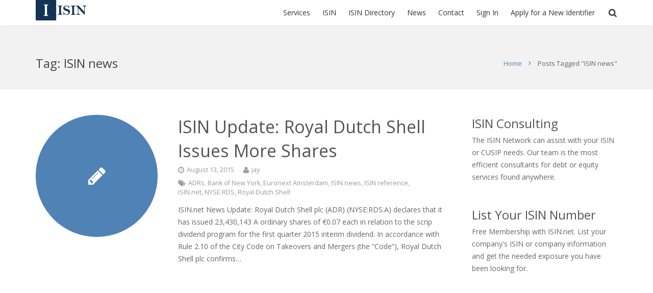

--- FILE ---
content_type: text/html; charset=UTF-8
request_url: https://www.isin.net/tag/isin-news/
body_size: 21316
content:

<link rel="/favicons/apple-touch-icon" sizes="57x57" href="/apple-icon-57x57.png">
<link rel="/favicons/apple-touch-icon" sizes="60x60" href="/apple-icon-60x60.png">
<link rel="/favicons/apple-touch-icon" sizes="72x72" href="/apple-icon-72x72.png">
<link rel="/favicons/apple-touch-icon" sizes="76x76" href="/apple-icon-76x76.png">
<link rel="/favicons/apple-touch-icon" sizes="114x114" href="/apple-icon-114x114.png">
<link rel="/favicons/apple-touch-icon" sizes="120x120" href="/apple-icon-120x120.png">
<link rel="/favicons/apple-touch-icon" sizes="144x144" href="/apple-icon-144x144.png">
<link rel="/favicons/apple-touch-icon" sizes="152x152" href="/apple-icon-152x152.png">
<link rel="/favicons/apple-touch-icon" sizes="180x180" href="/apple-icon-180x180.png">
<link rel="icon" type="image/png" sizes="192x192"  href="/favicons/android-icon-192x192.png">
<link rel="icon" type="image/png" sizes="32x32" href="/favicons/favicon-32x32.png">
<link rel="icon" type="image/png" sizes="96x96" href="/favicons/favicon-96x96.png">
<link rel="icon" type="image/png" sizes="16x16" href="/favicons/favicon-16x16.png">
<link rel="manifest" href="/favicons/manifest.json">

<meta name="msapplication-TileColor" content="#ffffff">
<meta name="msapplication-TileImage" content="/favicons/ms-icon-144x144.png">
<meta name="theme-color" content="#ffffff">

<!DOCTYPE HTML>
<html class="" lang="en-US">
<head>
	<meta charset="UTF-8">

		<title>ISIN news Archives - ISIN - International Securities Identification Number</title>

	<meta name='robots' content='index, follow, max-image-preview:large, max-snippet:-1, max-video-preview:-1' />
	<style>img:is([sizes="auto" i], [sizes^="auto," i]) { contain-intrinsic-size: 3000px 1500px }</style>
	
	<!-- This site is optimized with the Yoast SEO plugin v26.8 - https://yoast.com/product/yoast-seo-wordpress/ -->
	<link rel="canonical" href="https://www.isin.net/tag/isin-news/" />
	<meta property="og:locale" content="en_US" />
	<meta property="og:type" content="article" />
	<meta property="og:title" content="ISIN news Archives - ISIN - International Securities Identification Number" />
	<meta property="og:url" content="https://www.isin.net/tag/isin-news/" />
	<meta property="og:site_name" content="ISIN - International Securities Identification Number" />
	<meta name="twitter:card" content="summary_large_image" />
	<script type="application/ld+json" class="yoast-schema-graph">{"@context":"https://schema.org","@graph":[{"@type":"CollectionPage","@id":"https://www.isin.net/tag/isin-news/","url":"https://www.isin.net/tag/isin-news/","name":"ISIN news Archives - ISIN - International Securities Identification Number","isPartOf":{"@id":"https://www.isin.net/#website"},"breadcrumb":{"@id":"https://www.isin.net/tag/isin-news/#breadcrumb"},"inLanguage":"en-US"},{"@type":"BreadcrumbList","@id":"https://www.isin.net/tag/isin-news/#breadcrumb","itemListElement":[{"@type":"ListItem","position":1,"name":"Home","item":"https://www.isin.net/"},{"@type":"ListItem","position":2,"name":"ISIN news"}]},{"@type":"WebSite","@id":"https://www.isin.net/#website","url":"https://www.isin.net/","name":"ISIN - International Securities Identification Number","description":"ISIN - International Securities Identification Number","potentialAction":[{"@type":"SearchAction","target":{"@type":"EntryPoint","urlTemplate":"https://www.isin.net/?s={search_term_string}"},"query-input":{"@type":"PropertyValueSpecification","valueRequired":true,"valueName":"search_term_string"}}],"inLanguage":"en-US"}]}</script>
	<!-- / Yoast SEO plugin. -->


<link rel='dns-prefetch' href='//www.googletagmanager.com' />
<link rel='dns-prefetch' href='//fonts.googleapis.com' />
<link rel="alternate" type="application/rss+xml" title="ISIN - International Securities Identification Number &raquo; Feed" href="https://www.isin.net/feed/" />
<link rel="alternate" type="application/rss+xml" title="ISIN - International Securities Identification Number &raquo; ISIN news Tag Feed" href="https://www.isin.net/tag/isin-news/feed/" />
<meta name="viewport" content="width=device-width, initial-scale=1">
<meta name="SKYPE_TOOLBAR" content="SKYPE_TOOLBAR_PARSER_COMPATIBLE">
<meta name="og:title" content="ISIN Update: Royal Dutch Shell Issues More Shares">
<meta name="og:type" content="website">
<meta name="og:url" content="https://www.isin.net/tag/isin-news/">
<meta name="og:description" content="ISIN.net News Update: Royal Dutch Shell plc (ADR) (NYSE:RDS.A) declares that it has issued 23,430,143 A ordinary shares of €0.07 each in relation to the scrip dividend program for the first quarter 2015 interim dividend. In accordance with Rule 2.10 of the City Code on Takeovers and Mergers (the “Code”), Royal Dutch Shell plc confirms...">
<script type="text/javascript">
/* <![CDATA[ */
window._wpemojiSettings = {"baseUrl":"https:\/\/s.w.org\/images\/core\/emoji\/16.0.1\/72x72\/","ext":".png","svgUrl":"https:\/\/s.w.org\/images\/core\/emoji\/16.0.1\/svg\/","svgExt":".svg","source":{"wpemoji":"https:\/\/www.isin.net\/wp-includes\/js\/wp-emoji.js?ver=6.8.3","twemoji":"https:\/\/www.isin.net\/wp-includes\/js\/twemoji.js?ver=6.8.3"}};
/**
 * @output wp-includes/js/wp-emoji-loader.js
 */

/**
 * Emoji Settings as exported in PHP via _print_emoji_detection_script().
 * @typedef WPEmojiSettings
 * @type {object}
 * @property {?object} source
 * @property {?string} source.concatemoji
 * @property {?string} source.twemoji
 * @property {?string} source.wpemoji
 * @property {?boolean} DOMReady
 * @property {?Function} readyCallback
 */

/**
 * Support tests.
 * @typedef SupportTests
 * @type {object}
 * @property {?boolean} flag
 * @property {?boolean} emoji
 */

/**
 * IIFE to detect emoji support and load Twemoji if needed.
 *
 * @param {Window} window
 * @param {Document} document
 * @param {WPEmojiSettings} settings
 */
( function wpEmojiLoader( window, document, settings ) {
	if ( typeof Promise === 'undefined' ) {
		return;
	}

	var sessionStorageKey = 'wpEmojiSettingsSupports';
	var tests = [ 'flag', 'emoji' ];

	/**
	 * Checks whether the browser supports offloading to a Worker.
	 *
	 * @since 6.3.0
	 *
	 * @private
	 *
	 * @returns {boolean}
	 */
	function supportsWorkerOffloading() {
		return (
			typeof Worker !== 'undefined' &&
			typeof OffscreenCanvas !== 'undefined' &&
			typeof URL !== 'undefined' &&
			URL.createObjectURL &&
			typeof Blob !== 'undefined'
		);
	}

	/**
	 * @typedef SessionSupportTests
	 * @type {object}
	 * @property {number} timestamp
	 * @property {SupportTests} supportTests
	 */

	/**
	 * Get support tests from session.
	 *
	 * @since 6.3.0
	 *
	 * @private
	 *
	 * @returns {?SupportTests} Support tests, or null if not set or older than 1 week.
	 */
	function getSessionSupportTests() {
		try {
			/** @type {SessionSupportTests} */
			var item = JSON.parse(
				sessionStorage.getItem( sessionStorageKey )
			);
			if (
				typeof item === 'object' &&
				typeof item.timestamp === 'number' &&
				new Date().valueOf() < item.timestamp + 604800 && // Note: Number is a week in seconds.
				typeof item.supportTests === 'object'
			) {
				return item.supportTests;
			}
		} catch ( e ) {}
		return null;
	}

	/**
	 * Persist the supports in session storage.
	 *
	 * @since 6.3.0
	 *
	 * @private
	 *
	 * @param {SupportTests} supportTests Support tests.
	 */
	function setSessionSupportTests( supportTests ) {
		try {
			/** @type {SessionSupportTests} */
			var item = {
				supportTests: supportTests,
				timestamp: new Date().valueOf()
			};

			sessionStorage.setItem(
				sessionStorageKey,
				JSON.stringify( item )
			);
		} catch ( e ) {}
	}

	/**
	 * Checks if two sets of Emoji characters render the same visually.
	 *
	 * This is used to determine if the browser is rendering an emoji with multiple data points
	 * correctly. set1 is the emoji in the correct form, using a zero-width joiner. set2 is the emoji
	 * in the incorrect form, using a zero-width space. If the two sets render the same, then the browser
	 * does not support the emoji correctly.
	 *
	 * This function may be serialized to run in a Worker. Therefore, it cannot refer to variables from the containing
	 * scope. Everything must be passed by parameters.
	 *
	 * @since 4.9.0
	 *
	 * @private
	 *
	 * @param {CanvasRenderingContext2D} context 2D Context.
	 * @param {string} set1 Set of Emoji to test.
	 * @param {string} set2 Set of Emoji to test.
	 *
	 * @return {boolean} True if the two sets render the same.
	 */
	function emojiSetsRenderIdentically( context, set1, set2 ) {
		// Cleanup from previous test.
		context.clearRect( 0, 0, context.canvas.width, context.canvas.height );
		context.fillText( set1, 0, 0 );
		var rendered1 = new Uint32Array(
			context.getImageData(
				0,
				0,
				context.canvas.width,
				context.canvas.height
			).data
		);

		// Cleanup from previous test.
		context.clearRect( 0, 0, context.canvas.width, context.canvas.height );
		context.fillText( set2, 0, 0 );
		var rendered2 = new Uint32Array(
			context.getImageData(
				0,
				0,
				context.canvas.width,
				context.canvas.height
			).data
		);

		return rendered1.every( function ( rendered2Data, index ) {
			return rendered2Data === rendered2[ index ];
		} );
	}

	/**
	 * Checks if the center point of a single emoji is empty.
	 *
	 * This is used to determine if the browser is rendering an emoji with a single data point
	 * correctly. The center point of an incorrectly rendered emoji will be empty. A correctly
	 * rendered emoji will have a non-zero value at the center point.
	 *
	 * This function may be serialized to run in a Worker. Therefore, it cannot refer to variables from the containing
	 * scope. Everything must be passed by parameters.
	 *
	 * @since 6.8.2
	 *
	 * @private
	 *
	 * @param {CanvasRenderingContext2D} context 2D Context.
	 * @param {string} emoji Emoji to test.
	 *
	 * @return {boolean} True if the center point is empty.
	 */
	function emojiRendersEmptyCenterPoint( context, emoji ) {
		// Cleanup from previous test.
		context.clearRect( 0, 0, context.canvas.width, context.canvas.height );
		context.fillText( emoji, 0, 0 );

		// Test if the center point (16, 16) is empty (0,0,0,0).
		var centerPoint = context.getImageData(16, 16, 1, 1);
		for ( var i = 0; i < centerPoint.data.length; i++ ) {
			if ( centerPoint.data[ i ] !== 0 ) {
				// Stop checking the moment it's known not to be empty.
				return false;
			}
		}

		return true;
	}

	/**
	 * Determines if the browser properly renders Emoji that Twemoji can supplement.
	 *
	 * This function may be serialized to run in a Worker. Therefore, it cannot refer to variables from the containing
	 * scope. Everything must be passed by parameters.
	 *
	 * @since 4.2.0
	 *
	 * @private
	 *
	 * @param {CanvasRenderingContext2D} context 2D Context.
	 * @param {string} type Whether to test for support of "flag" or "emoji".
	 * @param {Function} emojiSetsRenderIdentically Reference to emojiSetsRenderIdentically function, needed due to minification.
	 * @param {Function} emojiRendersEmptyCenterPoint Reference to emojiRendersEmptyCenterPoint function, needed due to minification.
	 *
	 * @return {boolean} True if the browser can render emoji, false if it cannot.
	 */
	function browserSupportsEmoji( context, type, emojiSetsRenderIdentically, emojiRendersEmptyCenterPoint ) {
		var isIdentical;

		switch ( type ) {
			case 'flag':
				/*
				 * Test for Transgender flag compatibility. Added in Unicode 13.
				 *
				 * To test for support, we try to render it, and compare the rendering to how it would look if
				 * the browser doesn't render it correctly (white flag emoji + transgender symbol).
				 */
				isIdentical = emojiSetsRenderIdentically(
					context,
					'\uD83C\uDFF3\uFE0F\u200D\u26A7\uFE0F', // as a zero-width joiner sequence
					'\uD83C\uDFF3\uFE0F\u200B\u26A7\uFE0F' // separated by a zero-width space
				);

				if ( isIdentical ) {
					return false;
				}

				/*
				 * Test for Sark flag compatibility. This is the least supported of the letter locale flags,
				 * so gives us an easy test for full support.
				 *
				 * To test for support, we try to render it, and compare the rendering to how it would look if
				 * the browser doesn't render it correctly ([C] + [Q]).
				 */
				isIdentical = emojiSetsRenderIdentically(
					context,
					'\uD83C\uDDE8\uD83C\uDDF6', // as the sequence of two code points
					'\uD83C\uDDE8\u200B\uD83C\uDDF6' // as the two code points separated by a zero-width space
				);

				if ( isIdentical ) {
					return false;
				}

				/*
				 * Test for English flag compatibility. England is a country in the United Kingdom, it
				 * does not have a two letter locale code but rather a five letter sub-division code.
				 *
				 * To test for support, we try to render it, and compare the rendering to how it would look if
				 * the browser doesn't render it correctly (black flag emoji + [G] + [B] + [E] + [N] + [G]).
				 */
				isIdentical = emojiSetsRenderIdentically(
					context,
					// as the flag sequence
					'\uD83C\uDFF4\uDB40\uDC67\uDB40\uDC62\uDB40\uDC65\uDB40\uDC6E\uDB40\uDC67\uDB40\uDC7F',
					// with each code point separated by a zero-width space
					'\uD83C\uDFF4\u200B\uDB40\uDC67\u200B\uDB40\uDC62\u200B\uDB40\uDC65\u200B\uDB40\uDC6E\u200B\uDB40\uDC67\u200B\uDB40\uDC7F'
				);

				return ! isIdentical;
			case 'emoji':
				/*
				 * Does Emoji 16.0 cause the browser to go splat?
				 *
				 * To test for Emoji 16.0 support, try to render a new emoji: Splatter.
				 *
				 * The splatter emoji is a single code point emoji. Testing for browser support
				 * required testing the center point of the emoji to see if it is empty.
				 *
				 * 0xD83E 0xDEDF (\uD83E\uDEDF) == 🫟 Splatter.
				 *
				 * When updating this test, please ensure that the emoji is either a single code point
				 * or switch to using the emojiSetsRenderIdentically function and testing with a zero-width
				 * joiner vs a zero-width space.
				 */
				var notSupported = emojiRendersEmptyCenterPoint( context, '\uD83E\uDEDF' );
				return ! notSupported;
		}

		return false;
	}

	/**
	 * Checks emoji support tests.
	 *
	 * This function may be serialized to run in a Worker. Therefore, it cannot refer to variables from the containing
	 * scope. Everything must be passed by parameters.
	 *
	 * @since 6.3.0
	 *
	 * @private
	 *
	 * @param {string[]} tests Tests.
	 * @param {Function} browserSupportsEmoji Reference to browserSupportsEmoji function, needed due to minification.
	 * @param {Function} emojiSetsRenderIdentically Reference to emojiSetsRenderIdentically function, needed due to minification.
	 * @param {Function} emojiRendersEmptyCenterPoint Reference to emojiRendersEmptyCenterPoint function, needed due to minification.
	 *
	 * @return {SupportTests} Support tests.
	 */
	function testEmojiSupports( tests, browserSupportsEmoji, emojiSetsRenderIdentically, emojiRendersEmptyCenterPoint ) {
		var canvas;
		if (
			typeof WorkerGlobalScope !== 'undefined' &&
			self instanceof WorkerGlobalScope
		) {
			canvas = new OffscreenCanvas( 300, 150 ); // Dimensions are default for HTMLCanvasElement.
		} else {
			canvas = document.createElement( 'canvas' );
		}

		var context = canvas.getContext( '2d', { willReadFrequently: true } );

		/*
		 * Chrome on OS X added native emoji rendering in M41. Unfortunately,
		 * it doesn't work when the font is bolder than 500 weight. So, we
		 * check for bold rendering support to avoid invisible emoji in Chrome.
		 */
		context.textBaseline = 'top';
		context.font = '600 32px Arial';

		var supports = {};
		tests.forEach( function ( test ) {
			supports[ test ] = browserSupportsEmoji( context, test, emojiSetsRenderIdentically, emojiRendersEmptyCenterPoint );
		} );
		return supports;
	}

	/**
	 * Adds a script to the head of the document.
	 *
	 * @ignore
	 *
	 * @since 4.2.0
	 *
	 * @param {string} src The url where the script is located.
	 *
	 * @return {void}
	 */
	function addScript( src ) {
		var script = document.createElement( 'script' );
		script.src = src;
		script.defer = true;
		document.head.appendChild( script );
	}

	settings.supports = {
		everything: true,
		everythingExceptFlag: true
	};

	// Create a promise for DOMContentLoaded since the worker logic may finish after the event has fired.
	var domReadyPromise = new Promise( function ( resolve ) {
		document.addEventListener( 'DOMContentLoaded', resolve, {
			once: true
		} );
	} );

	// Obtain the emoji support from the browser, asynchronously when possible.
	new Promise( function ( resolve ) {
		var supportTests = getSessionSupportTests();
		if ( supportTests ) {
			resolve( supportTests );
			return;
		}

		if ( supportsWorkerOffloading() ) {
			try {
				// Note that the functions are being passed as arguments due to minification.
				var workerScript =
					'postMessage(' +
					testEmojiSupports.toString() +
					'(' +
					[
						JSON.stringify( tests ),
						browserSupportsEmoji.toString(),
						emojiSetsRenderIdentically.toString(),
						emojiRendersEmptyCenterPoint.toString()
					].join( ',' ) +
					'));';
				var blob = new Blob( [ workerScript ], {
					type: 'text/javascript'
				} );
				var worker = new Worker( URL.createObjectURL( blob ), { name: 'wpTestEmojiSupports' } );
				worker.onmessage = function ( event ) {
					supportTests = event.data;
					setSessionSupportTests( supportTests );
					worker.terminate();
					resolve( supportTests );
				};
				return;
			} catch ( e ) {}
		}

		supportTests = testEmojiSupports( tests, browserSupportsEmoji, emojiSetsRenderIdentically, emojiRendersEmptyCenterPoint );
		setSessionSupportTests( supportTests );
		resolve( supportTests );
	} )
		// Once the browser emoji support has been obtained from the session, finalize the settings.
		.then( function ( supportTests ) {
			/*
			 * Tests the browser support for flag emojis and other emojis, and adjusts the
			 * support settings accordingly.
			 */
			for ( var test in supportTests ) {
				settings.supports[ test ] = supportTests[ test ];

				settings.supports.everything =
					settings.supports.everything && settings.supports[ test ];

				if ( 'flag' !== test ) {
					settings.supports.everythingExceptFlag =
						settings.supports.everythingExceptFlag &&
						settings.supports[ test ];
				}
			}

			settings.supports.everythingExceptFlag =
				settings.supports.everythingExceptFlag &&
				! settings.supports.flag;

			// Sets DOMReady to false and assigns a ready function to settings.
			settings.DOMReady = false;
			settings.readyCallback = function () {
				settings.DOMReady = true;
			};
		} )
		.then( function () {
			return domReadyPromise;
		} )
		.then( function () {
			// When the browser can not render everything we need to load a polyfill.
			if ( ! settings.supports.everything ) {
				settings.readyCallback();

				var src = settings.source || {};

				if ( src.concatemoji ) {
					addScript( src.concatemoji );
				} else if ( src.wpemoji && src.twemoji ) {
					addScript( src.twemoji );
					addScript( src.wpemoji );
				}
			}
		} );
} )( window, document, window._wpemojiSettings );

/* ]]> */
</script>
<style id='wp-emoji-styles-inline-css' type='text/css'>

	img.wp-smiley, img.emoji {
		display: inline !important;
		border: none !important;
		box-shadow: none !important;
		height: 1em !important;
		width: 1em !important;
		margin: 0 0.07em !important;
		vertical-align: -0.1em !important;
		background: none !important;
		padding: 0 !important;
	}
</style>
<link rel='stylesheet' id='wp-block-library-css' href='https://www.isin.net/wp-includes/css/dist/block-library/style.css?ver=6.8.3' type='text/css' media='all' />
<style id='classic-theme-styles-inline-css' type='text/css'>
/**
 * These rules are needed for backwards compatibility.
 * They should match the button element rules in the base theme.json file.
 */
.wp-block-button__link {
	color: #ffffff;
	background-color: #32373c;
	border-radius: 9999px; /* 100% causes an oval, but any explicit but really high value retains the pill shape. */

	/* This needs a low specificity so it won't override the rules from the button element if defined in theme.json. */
	box-shadow: none;
	text-decoration: none;

	/* The extra 2px are added to size solids the same as the outline versions.*/
	padding: calc(0.667em + 2px) calc(1.333em + 2px);

	font-size: 1.125em;
}

.wp-block-file__button {
	background: #32373c;
	color: #ffffff;
	text-decoration: none;
}

</style>
<style id='global-styles-inline-css' type='text/css'>
:root{--wp--preset--aspect-ratio--square: 1;--wp--preset--aspect-ratio--4-3: 4/3;--wp--preset--aspect-ratio--3-4: 3/4;--wp--preset--aspect-ratio--3-2: 3/2;--wp--preset--aspect-ratio--2-3: 2/3;--wp--preset--aspect-ratio--16-9: 16/9;--wp--preset--aspect-ratio--9-16: 9/16;--wp--preset--color--black: #000000;--wp--preset--color--cyan-bluish-gray: #abb8c3;--wp--preset--color--white: #ffffff;--wp--preset--color--pale-pink: #f78da7;--wp--preset--color--vivid-red: #cf2e2e;--wp--preset--color--luminous-vivid-orange: #ff6900;--wp--preset--color--luminous-vivid-amber: #fcb900;--wp--preset--color--light-green-cyan: #7bdcb5;--wp--preset--color--vivid-green-cyan: #00d084;--wp--preset--color--pale-cyan-blue: #8ed1fc;--wp--preset--color--vivid-cyan-blue: #0693e3;--wp--preset--color--vivid-purple: #9b51e0;--wp--preset--gradient--vivid-cyan-blue-to-vivid-purple: linear-gradient(135deg,rgba(6,147,227,1) 0%,rgb(155,81,224) 100%);--wp--preset--gradient--light-green-cyan-to-vivid-green-cyan: linear-gradient(135deg,rgb(122,220,180) 0%,rgb(0,208,130) 100%);--wp--preset--gradient--luminous-vivid-amber-to-luminous-vivid-orange: linear-gradient(135deg,rgba(252,185,0,1) 0%,rgba(255,105,0,1) 100%);--wp--preset--gradient--luminous-vivid-orange-to-vivid-red: linear-gradient(135deg,rgba(255,105,0,1) 0%,rgb(207,46,46) 100%);--wp--preset--gradient--very-light-gray-to-cyan-bluish-gray: linear-gradient(135deg,rgb(238,238,238) 0%,rgb(169,184,195) 100%);--wp--preset--gradient--cool-to-warm-spectrum: linear-gradient(135deg,rgb(74,234,220) 0%,rgb(151,120,209) 20%,rgb(207,42,186) 40%,rgb(238,44,130) 60%,rgb(251,105,98) 80%,rgb(254,248,76) 100%);--wp--preset--gradient--blush-light-purple: linear-gradient(135deg,rgb(255,206,236) 0%,rgb(152,150,240) 100%);--wp--preset--gradient--blush-bordeaux: linear-gradient(135deg,rgb(254,205,165) 0%,rgb(254,45,45) 50%,rgb(107,0,62) 100%);--wp--preset--gradient--luminous-dusk: linear-gradient(135deg,rgb(255,203,112) 0%,rgb(199,81,192) 50%,rgb(65,88,208) 100%);--wp--preset--gradient--pale-ocean: linear-gradient(135deg,rgb(255,245,203) 0%,rgb(182,227,212) 50%,rgb(51,167,181) 100%);--wp--preset--gradient--electric-grass: linear-gradient(135deg,rgb(202,248,128) 0%,rgb(113,206,126) 100%);--wp--preset--gradient--midnight: linear-gradient(135deg,rgb(2,3,129) 0%,rgb(40,116,252) 100%);--wp--preset--font-size--small: 13px;--wp--preset--font-size--medium: 20px;--wp--preset--font-size--large: 36px;--wp--preset--font-size--x-large: 42px;--wp--preset--spacing--20: 0.44rem;--wp--preset--spacing--30: 0.67rem;--wp--preset--spacing--40: 1rem;--wp--preset--spacing--50: 1.5rem;--wp--preset--spacing--60: 2.25rem;--wp--preset--spacing--70: 3.38rem;--wp--preset--spacing--80: 5.06rem;--wp--preset--shadow--natural: 6px 6px 9px rgba(0, 0, 0, 0.2);--wp--preset--shadow--deep: 12px 12px 50px rgba(0, 0, 0, 0.4);--wp--preset--shadow--sharp: 6px 6px 0px rgba(0, 0, 0, 0.2);--wp--preset--shadow--outlined: 6px 6px 0px -3px rgba(255, 255, 255, 1), 6px 6px rgba(0, 0, 0, 1);--wp--preset--shadow--crisp: 6px 6px 0px rgba(0, 0, 0, 1);}:where(.is-layout-flex){gap: 0.5em;}:where(.is-layout-grid){gap: 0.5em;}body .is-layout-flex{display: flex;}.is-layout-flex{flex-wrap: wrap;align-items: center;}.is-layout-flex > :is(*, div){margin: 0;}body .is-layout-grid{display: grid;}.is-layout-grid > :is(*, div){margin: 0;}:where(.wp-block-columns.is-layout-flex){gap: 2em;}:where(.wp-block-columns.is-layout-grid){gap: 2em;}:where(.wp-block-post-template.is-layout-flex){gap: 1.25em;}:where(.wp-block-post-template.is-layout-grid){gap: 1.25em;}.has-black-color{color: var(--wp--preset--color--black) !important;}.has-cyan-bluish-gray-color{color: var(--wp--preset--color--cyan-bluish-gray) !important;}.has-white-color{color: var(--wp--preset--color--white) !important;}.has-pale-pink-color{color: var(--wp--preset--color--pale-pink) !important;}.has-vivid-red-color{color: var(--wp--preset--color--vivid-red) !important;}.has-luminous-vivid-orange-color{color: var(--wp--preset--color--luminous-vivid-orange) !important;}.has-luminous-vivid-amber-color{color: var(--wp--preset--color--luminous-vivid-amber) !important;}.has-light-green-cyan-color{color: var(--wp--preset--color--light-green-cyan) !important;}.has-vivid-green-cyan-color{color: var(--wp--preset--color--vivid-green-cyan) !important;}.has-pale-cyan-blue-color{color: var(--wp--preset--color--pale-cyan-blue) !important;}.has-vivid-cyan-blue-color{color: var(--wp--preset--color--vivid-cyan-blue) !important;}.has-vivid-purple-color{color: var(--wp--preset--color--vivid-purple) !important;}.has-black-background-color{background-color: var(--wp--preset--color--black) !important;}.has-cyan-bluish-gray-background-color{background-color: var(--wp--preset--color--cyan-bluish-gray) !important;}.has-white-background-color{background-color: var(--wp--preset--color--white) !important;}.has-pale-pink-background-color{background-color: var(--wp--preset--color--pale-pink) !important;}.has-vivid-red-background-color{background-color: var(--wp--preset--color--vivid-red) !important;}.has-luminous-vivid-orange-background-color{background-color: var(--wp--preset--color--luminous-vivid-orange) !important;}.has-luminous-vivid-amber-background-color{background-color: var(--wp--preset--color--luminous-vivid-amber) !important;}.has-light-green-cyan-background-color{background-color: var(--wp--preset--color--light-green-cyan) !important;}.has-vivid-green-cyan-background-color{background-color: var(--wp--preset--color--vivid-green-cyan) !important;}.has-pale-cyan-blue-background-color{background-color: var(--wp--preset--color--pale-cyan-blue) !important;}.has-vivid-cyan-blue-background-color{background-color: var(--wp--preset--color--vivid-cyan-blue) !important;}.has-vivid-purple-background-color{background-color: var(--wp--preset--color--vivid-purple) !important;}.has-black-border-color{border-color: var(--wp--preset--color--black) !important;}.has-cyan-bluish-gray-border-color{border-color: var(--wp--preset--color--cyan-bluish-gray) !important;}.has-white-border-color{border-color: var(--wp--preset--color--white) !important;}.has-pale-pink-border-color{border-color: var(--wp--preset--color--pale-pink) !important;}.has-vivid-red-border-color{border-color: var(--wp--preset--color--vivid-red) !important;}.has-luminous-vivid-orange-border-color{border-color: var(--wp--preset--color--luminous-vivid-orange) !important;}.has-luminous-vivid-amber-border-color{border-color: var(--wp--preset--color--luminous-vivid-amber) !important;}.has-light-green-cyan-border-color{border-color: var(--wp--preset--color--light-green-cyan) !important;}.has-vivid-green-cyan-border-color{border-color: var(--wp--preset--color--vivid-green-cyan) !important;}.has-pale-cyan-blue-border-color{border-color: var(--wp--preset--color--pale-cyan-blue) !important;}.has-vivid-cyan-blue-border-color{border-color: var(--wp--preset--color--vivid-cyan-blue) !important;}.has-vivid-purple-border-color{border-color: var(--wp--preset--color--vivid-purple) !important;}.has-vivid-cyan-blue-to-vivid-purple-gradient-background{background: var(--wp--preset--gradient--vivid-cyan-blue-to-vivid-purple) !important;}.has-light-green-cyan-to-vivid-green-cyan-gradient-background{background: var(--wp--preset--gradient--light-green-cyan-to-vivid-green-cyan) !important;}.has-luminous-vivid-amber-to-luminous-vivid-orange-gradient-background{background: var(--wp--preset--gradient--luminous-vivid-amber-to-luminous-vivid-orange) !important;}.has-luminous-vivid-orange-to-vivid-red-gradient-background{background: var(--wp--preset--gradient--luminous-vivid-orange-to-vivid-red) !important;}.has-very-light-gray-to-cyan-bluish-gray-gradient-background{background: var(--wp--preset--gradient--very-light-gray-to-cyan-bluish-gray) !important;}.has-cool-to-warm-spectrum-gradient-background{background: var(--wp--preset--gradient--cool-to-warm-spectrum) !important;}.has-blush-light-purple-gradient-background{background: var(--wp--preset--gradient--blush-light-purple) !important;}.has-blush-bordeaux-gradient-background{background: var(--wp--preset--gradient--blush-bordeaux) !important;}.has-luminous-dusk-gradient-background{background: var(--wp--preset--gradient--luminous-dusk) !important;}.has-pale-ocean-gradient-background{background: var(--wp--preset--gradient--pale-ocean) !important;}.has-electric-grass-gradient-background{background: var(--wp--preset--gradient--electric-grass) !important;}.has-midnight-gradient-background{background: var(--wp--preset--gradient--midnight) !important;}.has-small-font-size{font-size: var(--wp--preset--font-size--small) !important;}.has-medium-font-size{font-size: var(--wp--preset--font-size--medium) !important;}.has-large-font-size{font-size: var(--wp--preset--font-size--large) !important;}.has-x-large-font-size{font-size: var(--wp--preset--font-size--x-large) !important;}
:where(.wp-block-post-template.is-layout-flex){gap: 1.25em;}:where(.wp-block-post-template.is-layout-grid){gap: 1.25em;}
:where(.wp-block-columns.is-layout-flex){gap: 2em;}:where(.wp-block-columns.is-layout-grid){gap: 2em;}
:root :where(.wp-block-pullquote){font-size: 1.5em;line-height: 1.6;}
</style>
<link rel='stylesheet' id='wpa-css-css' href='https://www.isin.net/wp-content/plugins/honeypot/includes/css/wpa.css?ver=2.3.04' type='text/css' media='all' />
<link rel='stylesheet' id='wpsm_wpsm-css' href='https://www.isin.net/wp-content/plugins/wp-site-mapping/css/wpsm.css?ver=0.3' type='text/css' media='all' />
<link rel='stylesheet' id='us-font-1-css' href='https://fonts.googleapis.com/css?family=Open+Sans%3A400%2C700&#038;subset=latin&#038;ver=6.8.3' type='text/css' media='all' />
<link rel='stylesheet' id='us-gravityforms-css' href='//www.isin.net/wp-content/themes/Impreza/css/us.gravityforms.css?ver=2.9.1' type='text/css' media='all' />
<link rel='stylesheet' id='us-base-css' href='//www.isin.net/wp-content/themes/Impreza/framework/css/us-base.css?ver=2.9.1' type='text/css' media='all' />
<link rel='stylesheet' id='us-font-awesome-css' href='//www.isin.net/wp-content/themes/Impreza/framework/css/font-awesome.css?ver=4.5.0' type='text/css' media='all' />
<link rel='stylesheet' id='us-font-mdfi-css' href='//www.isin.net/wp-content/themes/Impreza/framework/css/font-mdfi.css?ver=1' type='text/css' media='all' />
<link rel='stylesheet' id='us-style-css' href='//www.isin.net/wp-content/themes/Impreza/css/style.css?ver=2.9.1' type='text/css' media='all' />
<link rel='stylesheet' id='us-responsive-css' href='//www.isin.net/wp-content/themes/Impreza/css/responsive.css?ver=2.9.1' type='text/css' media='all' />
<link rel='stylesheet' id='theme-style-css' href='//www.isin.net/wp-content/themes/Impreza-child/style.css?ver=2.9.1' type='text/css' media='all' />
<link rel='stylesheet' id='bsf-Defaults-css' href='https://www.isin.net/wp-content/uploads/smile_fonts/Defaults/Defaults.css?ver=3.19.17' type='text/css' media='all' />
<script type="text/javascript" src="https://www.isin.net/wp-includes/js/jquery/jquery.js?ver=3.7.1" id="jquery-core-js"></script>
<script type="text/javascript" src="https://www.isin.net/wp-includes/js/jquery/jquery-migrate.js?ver=3.4.1" id="jquery-migrate-js"></script>

<!-- Google tag (gtag.js) snippet added by Site Kit -->
<!-- Google Analytics snippet added by Site Kit -->
<script type="text/javascript" src="https://www.googletagmanager.com/gtag/js?id=GT-NS922HR" id="google_gtagjs-js" async></script>
<script type="text/javascript" id="google_gtagjs-js-after">
/* <![CDATA[ */
window.dataLayer = window.dataLayer || [];function gtag(){dataLayer.push(arguments);}
gtag("set","linker",{"domains":["www.isin.net"]});
gtag("js", new Date());
gtag("set", "developer_id.dZTNiMT", true);
gtag("config", "GT-NS922HR");
/* ]]> */
</script>
<script></script><link rel="https://api.w.org/" href="https://www.isin.net/wp-json/" /><link rel="alternate" title="JSON" type="application/json" href="https://www.isin.net/wp-json/wp/v2/tags/334" /><link rel="EditURI" type="application/rsd+xml" title="RSD" href="https://www.isin.net/xmlrpc.php?rsd" />
<meta name="generator" content="Site Kit by Google 1.170.0" /><meta name="generator" content="Powered by WPBakery Page Builder - drag and drop page builder for WordPress."/>
<meta name="generator" content="Powered by Slider Revolution 6.5.31 - responsive, Mobile-Friendly Slider Plugin for WordPress with comfortable drag and drop interface." />
<script>function setREVStartSize(e){
			//window.requestAnimationFrame(function() {
				window.RSIW = window.RSIW===undefined ? window.innerWidth : window.RSIW;
				window.RSIH = window.RSIH===undefined ? window.innerHeight : window.RSIH;
				try {
					var pw = document.getElementById(e.c).parentNode.offsetWidth,
						newh;
					pw = pw===0 || isNaN(pw) || (e.l=="fullwidth" || e.layout=="fullwidth") ? window.RSIW : pw;
					e.tabw = e.tabw===undefined ? 0 : parseInt(e.tabw);
					e.thumbw = e.thumbw===undefined ? 0 : parseInt(e.thumbw);
					e.tabh = e.tabh===undefined ? 0 : parseInt(e.tabh);
					e.thumbh = e.thumbh===undefined ? 0 : parseInt(e.thumbh);
					e.tabhide = e.tabhide===undefined ? 0 : parseInt(e.tabhide);
					e.thumbhide = e.thumbhide===undefined ? 0 : parseInt(e.thumbhide);
					e.mh = e.mh===undefined || e.mh=="" || e.mh==="auto" ? 0 : parseInt(e.mh,0);
					if(e.layout==="fullscreen" || e.l==="fullscreen")
						newh = Math.max(e.mh,window.RSIH);
					else{
						e.gw = Array.isArray(e.gw) ? e.gw : [e.gw];
						for (var i in e.rl) if (e.gw[i]===undefined || e.gw[i]===0) e.gw[i] = e.gw[i-1];
						e.gh = e.el===undefined || e.el==="" || (Array.isArray(e.el) && e.el.length==0)? e.gh : e.el;
						e.gh = Array.isArray(e.gh) ? e.gh : [e.gh];
						for (var i in e.rl) if (e.gh[i]===undefined || e.gh[i]===0) e.gh[i] = e.gh[i-1];
											
						var nl = new Array(e.rl.length),
							ix = 0,
							sl;
						e.tabw = e.tabhide>=pw ? 0 : e.tabw;
						e.thumbw = e.thumbhide>=pw ? 0 : e.thumbw;
						e.tabh = e.tabhide>=pw ? 0 : e.tabh;
						e.thumbh = e.thumbhide>=pw ? 0 : e.thumbh;
						for (var i in e.rl) nl[i] = e.rl[i]<window.RSIW ? 0 : e.rl[i];
						sl = nl[0];
						for (var i in nl) if (sl>nl[i] && nl[i]>0) { sl = nl[i]; ix=i;}
						var m = pw>(e.gw[ix]+e.tabw+e.thumbw) ? 1 : (pw-(e.tabw+e.thumbw)) / (e.gw[ix]);
						newh =  (e.gh[ix] * m) + (e.tabh + e.thumbh);
					}
					var el = document.getElementById(e.c);
					if (el!==null && el) el.style.height = newh+"px";
					el = document.getElementById(e.c+"_wrapper");
					if (el!==null && el) {
						el.style.height = newh+"px";
						el.style.display = "block";
					}
				} catch(e){
					console.log("Failure at Presize of Slider:" + e)
				}
			//});
		  };</script>
<noscript><style> .wpb_animate_when_almost_visible { opacity: 1; }</style></noscript>
			<style id='us-theme-options-css' type="text/css">body {font-family:"Open Sans", sans-serif;font-size:14px;line-height:24px;font-weight:400;}.w-blog-post {font-size:14px;}.l-header .menu-item-language,.l-header .w-nav-item {font-family:"Open Sans", sans-serif;font-weight:400;}.type_desktop .menu-item-language > a,.l-header .type_desktop .w-nav-anchor.level_1,.type_desktop [class*="columns"] .menu-item-has-children .w-nav-anchor.level_2 {font-size:14px;}.type_desktop .submenu-languages .menu-item-language > a,.l-header .type_desktop .w-nav-anchor.level_2,.l-header .type_desktop .w-nav-anchor.level_3,.l-header .type_desktop .w-nav-anchor.level_4 {font-size:14px;}.l-header .type_mobile .w-nav-anchor.level_1 {font-size:14px;}.type_mobile .menu-item-language > a,.l-header .type_mobile .w-nav-anchor.level_2,.l-header .type_mobile .w-nav-anchor.level_3,.l-header .type_mobile .w-nav-anchor.level_4 {font-size:14px;}h1, h2, h3, h4, h5, h6,.w-blog-post.format-quote blockquote,.w-counter-number,.w-logo-title,.w-pricing-item-price,.w-tabs-item-title,.ult_price_figure,.ult_countdown-amount,.ultb3-box .ultb3-title,.stats-block .stats-desc .stats-number {font-family:"Open Sans", sans-serif;font-weight:400;}h1 {font-size:40px;}h2 {font-size:34px;}h3 {font-size:28px;}h4,.widgettitle,.comment-reply-title,.woocommerce #reviews h2,.woocommerce .related > h2,.woocommerce .upsells > h2,.woocommerce .cross-sells > h2,.ultb3-box .ultb3-title,.flip-box-wrap .flip-box .ifb-face h3,.aio-icon-box .aio-icon-header h3.aio-icon-title {font-size:24px;}h5,.w-blog:not(.cols_1) .w-blog-list .w-blog-post-title {font-size:20px;}h6 {font-size:18px;}@media (max-width:767px) {body {font-size:13px;line-height:23px;}.w-blog-post {font-size:13px;}h1 {font-size:30px;}h2 {font-size:26px;}h3 {font-size:22px;}h4,.widgettitle,.comment-reply-title,.woocommerce #reviews h2,.woocommerce .related > h2,.woocommerce .upsells > h2,.woocommerce .cross-sells > h2,.ultb3-box .ultb3-title,.flip-box-wrap .flip-box .ifb-face h3,.aio-icon-box .aio-icon-header h3.aio-icon-title {font-size:20px;}h5 {font-size:18px;}h6 {font-size:16px;}}.l-body,.l-header.pos_fixed {min-width:1300px;}.l-canvas.type_boxed,.l-canvas.type_boxed .l-subheader,.l-canvas.type_boxed ~ .l-footer .l-subfooter {max-width:1300px;}.l-subheader-h,.l-titlebar-h,.l-main-h,.l-section-h,.l-subfooter-h,.w-tabs-section-content-h,.w-blog-post-body {max-width:1140px;}.l-sidebar {width:25%;}.l-content {width:70%;}@media (max-width:767px) {.g-cols.offset_none,.g-cols.offset_none > div {display:block;}.g-cols > div {width:100% !important;margin-left:0 !important;margin-right:0 !important;margin-bottom:30px;}.l-subfooter.at_top .g-cols > div {margin-bottom:10px;}.g-cols.offset_none > div,.g-cols > div:last-child {margin-bottom:0 !important;}}@media (min-width:901px) {.l-subheader.at_middle {line-height:75px;}.l-header.layout_advanced .l-subheader.at_middle,.l-header.layout_centered .l-subheader.at_middle {height:75px;}.l-header.layout_standard.sticky .l-subheader.at_middle,.l-header.layout_extended.sticky .l-subheader.at_middle {line-height:50px;}.l-header.layout_advanced.sticky .l-subheader.at_middle,.l-header.layout_centered.sticky .l-subheader.at_middle {line-height:50px;height:50px;}.l-subheader.at_top {height:40px;}.l-subheader.at_top,.l-subheader.at_bottom {line-height:40px;}.l-header.layout_extended.sticky .l-subheader.at_top {line-height:0px;height:0px;}.l-header.layout_advanced.sticky .l-subheader.at_bottom,.l-header.layout_centered.sticky .l-subheader.at_bottom {line-height:40px;}.l-header.layout_standard.pos_fixed ~ .l-titlebar,.l-canvas.titlebar_none.sidebar_left .l-header.layout_standard.pos_fixed ~ .l-main,.l-canvas.titlebar_none.sidebar_right .l-header.layout_standard.pos_fixed ~ .l-main,.l-canvas.titlebar_none.sidebar_none .l-header.layout_standard.pos_fixed ~ .l-main .l-section:first-child,.l-header.layout_standard.pos_static.bg_transparent ~ .l-titlebar,.l-canvas.titlebar_none.sidebar_left .l-header.layout_standard.pos_static.bg_transparent ~ .l-main,.l-canvas.titlebar_none.sidebar_right .l-header.layout_standard.pos_static.bg_transparent ~ .l-main,.l-canvas.titlebar_none.sidebar_none .l-header.layout_standard.pos_static.bg_transparent ~ .l-main .l-section:first-child {padding-top:75px;}.l-header.layout_extended.pos_fixed ~ .l-titlebar,.l-canvas.titlebar_none.sidebar_left .l-header.layout_extended.pos_fixed ~ .l-main,.l-canvas.titlebar_none.sidebar_right .l-header.layout_extended.pos_fixed ~ .l-main,.l-canvas.titlebar_none.sidebar_none .l-header.layout_extended.pos_fixed ~ .l-main .l-section:first-child,.l-header.layout_extended.pos_static.bg_transparent ~ .l-titlebar,.l-canvas.titlebar_none.sidebar_left .l-header.layout_extended.pos_static.bg_transparent ~ .l-main,.l-canvas.titlebar_none.sidebar_right .l-header.layout_extended.pos_static.bg_transparent ~ .l-main,.l-canvas.titlebar_none.sidebar_none .l-header.layout_extended.pos_static.bg_transparent ~ .l-main .l-section:first-child {padding-top:115px;}.l-header.layout_advanced.pos_fixed ~ .l-titlebar,.l-canvas.titlebar_none.sidebar_left .l-header.layout_advanced.pos_fixed ~ .l-main,.l-canvas.titlebar_none.sidebar_right .l-header.layout_advanced.pos_fixed ~ .l-main,.l-canvas.titlebar_none.sidebar_none .l-header.layout_advanced.pos_fixed ~ .l-main .l-section:first-child,.l-header.layout_advanced.pos_static.bg_transparent ~ .l-titlebar,.l-canvas.titlebar_none.sidebar_left .l-header.layout_advanced.pos_static.bg_transparent ~ .l-main,.l-canvas.titlebar_none.sidebar_right .l-header.layout_advanced.pos_static.bg_transparent ~ .l-main,.l-canvas.titlebar_none.sidebar_none .l-header.layout_advanced.pos_static.bg_transparent ~ .l-main .l-section:first-child {padding-top:115px;}.l-header.layout_centered.pos_fixed ~ .l-titlebar,.l-canvas.titlebar_none.sidebar_left .l-header.layout_centered.pos_fixed ~ .l-main,.l-canvas.titlebar_none.sidebar_right .l-header.layout_centered.pos_fixed ~ .l-main,.l-canvas.titlebar_none.sidebar_none .l-header.layout_centered.pos_fixed ~ .l-main .l-section:first-child,.l-header.layout_centered.pos_static.bg_transparent ~ .l-titlebar,.l-canvas.titlebar_none.sidebar_left .l-header.layout_centered.pos_static.bg_transparent ~ .l-main,.l-canvas.titlebar_none.sidebar_right .l-header.layout_centered.pos_static.bg_transparent ~ .l-main,.l-canvas.titlebar_none.sidebar_none .l-header.layout_centered.pos_static.bg_transparent ~ .l-main .l-section:first-child {padding-top:115px;}.l-header.pos_static.bg_solid + .l-main .l-section.preview_trendy .w-blog-post-preview {top:-115px;}.l-body.header_aside {padding-left:300px;position:relative;}.rtl.l-body.header_aside {padding-left:0;padding-right:300px;}.l-header.layout_sided,.l-header.layout_sided .w-cart-notification {width:300px;}.l-body.header_aside .l-navigation-item.to_next {left:100px;}.no-touch .l-body.header_aside .l-navigation-item.to_next:hover {left:300px;}.rtl.l-body.header_aside .l-navigation-item.to_next {right:100px;}.no-touch .rtl.l-body.header_aside .l-navigation-item.to_next:hover {right:300px;}.w-nav.layout_ver.type_desktop [class*="columns"] .w-nav-list.level_2 {width:calc(100vw - 300px);max-width:980px;}}.w-nav.type_desktop .w-nav-anchor.level_1 {padding:0 20px;}.w-nav.type_desktop .btn.w-nav-item.level_1 {margin:0 10px;}.rtl .w-nav.type_desktop .btn.w-nav-item.level_1:last-child {margin-right:10px;}.l-header.layout_sided .w-nav.type_desktop {line-height:40px;}@media (min-width:901px) {.w-logo-img {height:40px;}.w-logo.with_transparent .w-logo-img > img.for_default {margin-bottom:-40px;}.l-header.layout_standard.sticky .w-logo-img,.l-header.layout_extended.sticky .w-logo-img {height:40px;}.l-header.layout_standard.sticky .w-logo.with_transparent .w-logo-img > img.for_default,.l-header.layout_extended.sticky .w-logo.with_transparent .w-logo-img > img.for_default {margin-bottom:-40px;}.l-header.layout_advanced.sticky .w-logo-img,.l-header.layout_centered.sticky .w-logo-img {height:40px;}.l-header.layout_advanced.sticky .w-logo.with_transparent .w-logo-img > img.for_default,.l-header.layout_centered.sticky .w-logo.with_transparent .w-logo-img > img.for_default {margin-bottom:-40px;}.l-header.layout_sided .w-logo-img > img {width:200px;}.w-logo-title {font-size:27px;}}@media (min-width:601px) and (max-width:900px) {.w-logo-img {height:40px;}.w-logo.with_transparent .w-logo-img > img.for_default {margin-bottom:-40px;}.w-logo-title {font-size:24px;}}@media (max-width:600px) {.w-logo-img {height:30px;}.w-logo.with_transparent .w-logo-img > img.for_default {margin-bottom:-30px;}.w-logo-title {font-size:20px;}}.l-header .w-socials-item.custom .w-socials-item-link-hover {background-color:#1abc9c;}.l-body {background-color:#eeeeee;}.l-subheader.at_middle,.l-subheader.at_middle .w-lang-list,.l-subheader.at_middle .type_mobile .w-nav-list.level_1 {background-color:#ffffff;}.l-subheader.at_middle,.transparent .l-subheader.at_middle .type_mobile .w-nav-list.level_1 {color:#333333;}.no-touch .w-logo-link:hover,.no-touch .l-subheader.at_middle .w-contacts-item-value a:hover,.no-touch .l-subheader.at_middle .w-lang-item:hover,.no-touch .transparent .l-subheader.at_middle .w-lang.active .w-lang-item:hover,.no-touch .l-subheader.at_middle .w-socials-item-link:hover,.no-touch .l-subheader.at_middle .w-search-open:hover,.no-touch .l-subheader.at_middle .w-cart-h:hover .w-cart-link,.no-touch .l-subheader.at_middle .w-cart-quantity {color:#666666;}.l-subheader.at_top,.l-subheader.at_top .w-lang-list,.l-subheader.at_bottom,.l-subheader.at_bottom .type_mobile .w-nav-list.level_1 {background-color:#5082B5;}.l-subheader.at_top,.l-subheader.at_bottom,.transparent .l-subheader.at_bottom .type_mobile .w-nav-list.level_1,.w-lang.active .w-lang-item {color:#143455;}.no-touch .l-subheader.at_top .w-contacts-item-value a:hover,.no-touch .l-subheader.at_top .w-lang-item:hover,.no-touch .transparent .l-subheader.at_top .w-lang.active .w-lang-item:hover,.no-touch .l-subheader.at_top .w-socials-item-link:hover,.no-touch .l-subheader.at_bottom .w-search-open:hover,.no-touch .l-subheader.at_bottom .w-cart-h:hover .w-cart-link,.no-touch .l-subheader.at_bottom .w-cart-quantity {color:#295078;}.l-header.transparent .l-subheader {color:#333333;}.no-touch .l-header.transparent .type_desktop .menu-item-language > a:hover,.no-touch .l-header.transparent .type_desktop .menu-item-language:hover > a,.no-touch .l-header.transparent .w-logo-link:hover,.no-touch .l-header.transparent .l-subheader .w-contacts-item-value a:hover,.no-touch .l-header.transparent .l-subheader .w-lang-item:hover,.no-touch .l-header.transparent .l-subheader .w-socials-item-link:hover,.no-touch .l-header.transparent .l-subheader .w-search-open:hover,.no-touch .l-header.transparent .l-subheader .w-cart-h:hover .w-cart-link,.no-touch .l-header.transparent .l-subheader .w-cart-quantity,.no-touch .l-header.transparent .type_desktop .w-nav-item.level_1:hover .w-nav-anchor.level_1 {color:#333333;}.l-header.transparent .w-nav-title:after {background-color:#333333;}.w-search.layout_simple .w-form input,.w-search.layout_modern .w-form input,.w-search.layout_fullwidth .w-form,.w-search.layout_fullscreen .w-form:before {background-color:#ffffff !important;}.w-search .w-form {color:#1b98e0;}.no-touch .l-header .menu-item-language > a:hover,.no-touch .type_desktop .menu-item-language:hover > a,.no-touch .l-header .w-nav-item.level_1:hover .w-nav-anchor.level_1 {background-color:#1b98e0;}.no-touch .l-header .menu-item-language > a:hover,.no-touch .type_desktop .menu-item-language:hover > a,.no-touch .l-header .w-nav-item.level_1:hover .w-nav-anchor.level_1 {color:#ffffff;}.w-nav-title:after {background-color:#ffffff;}.l-header .w-nav-item.level_1.active .w-nav-anchor.level_1,.l-header .w-nav-item.level_1.current-menu-item .w-nav-anchor.level_1,.l-header .w-nav-item.level_1.current-menu-ancestor .w-nav-anchor.level_1 {color:#1b98e0;}.l-header .w-nav-item.level_1.active .w-nav-anchor.level_1,.l-header .w-nav-item.level_1.current-menu-item .w-nav-anchor.level_1,.l-header .w-nav-item.level_1.current-menu-ancestor .w-nav-anchor.level_1 {background-color:;}.l-header.transparent .type_desktop .w-nav-item.level_1.active .w-nav-anchor.level_1,.l-header.transparent .type_desktop .w-nav-item.level_1.current-menu-item .w-nav-anchor.level_1,.l-header.transparent .type_desktop .w-nav-item.level_1.current-menu-ancestor .w-nav-anchor.level_1 {color:#42baff;}.type_desktop .submenu-languages,.l-header .w-nav-list.level_2,.l-header .w-nav-list.level_3,.l-header .w-nav-list.level_4 {background-color:#1b98e0;}.type_desktop .submenu-languages,.l-header .w-nav-anchor.level_2,.l-header .w-nav-anchor.level_3,.l-header .w-nav-anchor.level_4,.type_desktop [class*="columns"] .w-nav-item.menu-item-has-children.active .w-nav-anchor.level_2,.type_desktop [class*="columns"] .w-nav-item.menu-item-has-children.current-menu-item .w-nav-anchor.level_2,.type_desktop [class*="columns"] .w-nav-item.menu-item-has-children.current-menu-ancestor .w-nav-anchor.level_2,.no-touch .type_desktop [class*="columns"] .w-nav-item.menu-item-has-children:hover .w-nav-anchor.level_2 {color:#ffffff;}.no-touch .type_desktop .submenu-languages .menu-item-language:hover > a,.no-touch .l-header .w-nav-item.level_2:hover .w-nav-anchor.level_2,.no-touch .l-header .w-nav-item.level_3:hover .w-nav-anchor.level_3,.no-touch .l-header .w-nav-item.level_4:hover .w-nav-anchor.level_4 {background-color:#ffffff;}.no-touch .type_desktop .submenu-languages .menu-item-language:hover > a,.no-touch .l-header .w-nav-item.level_2:hover .w-nav-anchor.level_2,.no-touch .l-header .w-nav-item.level_3:hover .w-nav-anchor.level_3,.no-touch .l-header .w-nav-item.level_4:hover .w-nav-anchor.level_4 {color:#1b98e0;}.l-header .w-nav-item.level_2.current-menu-item .w-nav-anchor.level_2,.l-header .w-nav-item.level_2.current-menu-ancestor .w-nav-anchor.level_2,.l-header .w-nav-item.level_3.current-menu-item .w-nav-anchor.level_3,.l-header .w-nav-item.level_3.current-menu-ancestor .w-nav-anchor.level_3,.l-header .w-nav-item.level_4.current-menu-item .w-nav-anchor.level_4,.l-header .w-nav-item.level_4.current-menu-ancestor .w-nav-anchor.level_4 {background-color:#1487ca;}.l-header .w-nav-item.level_2.current-menu-item .w-nav-anchor.level_2,.l-header .w-nav-item.level_2.current-menu-ancestor .w-nav-anchor.level_2,.l-header .w-nav-item.level_3.current-menu-item .w-nav-anchor.level_3,.l-header .w-nav-item.level_3.current-menu-ancestor .w-nav-anchor.level_3,.l-header .w-nav-item.level_4.current-menu-item .w-nav-anchor.level_4,.l-header .w-nav-item.level_4.current-menu-ancestor .w-nav-anchor.level_4 {color:#ffffff;}.btn.w-nav-item .w-nav-anchor.level_1 {background-color:#1b98e0 !important;}.btn.w-nav-item .w-nav-anchor.level_1 {color:#ffffff !important;}.no-touch .btn.w-nav-item .w-nav-anchor.level_1:before {background-color:#1487ca !important;}.no-touch .btn.w-nav-item .w-nav-anchor.level_1:hover {color:#ffffff !important;}.l-preloader,.l-canvas,.w-blog.layout_masonry .w-blog-post-h,.w-blog.layout_cards .w-blog-post-h,.w-cart-dropdown,.g-filters.style_1 .g-filters-item.active,.no-touch .g-filters-item.active:hover,.w-tabs.layout_default .w-tabs-item.active,.w-tabs.layout_ver .w-tabs-item.active,.no-touch .w-tabs.layout_default .w-tabs-item.active:hover,.no-touch .w-tabs.layout_ver .w-tabs-item.active:hover,.w-tabs.layout_timeline .w-tabs-item,.w-tabs.layout_timeline .w-tabs-section-header-h,.no-touch #lang_sel ul ul a:hover,.no-touch #lang_sel_click ul ul a:hover,#lang_sel_footer,.woocommerce-tabs .tabs li.active,.no-touch .woocommerce-tabs .tabs li.active:hover,.woocommerce .stars span:after,.woocommerce .stars span a:after,.woocommerce #payment .payment_box input[type="text"],#bbp-user-navigation li.current,.gform_wrapper .chosen-container-single .chosen-search input[type="text"],.gform_wrapper .chosen-container-multi .chosen-choices li.search-choice {background-color:#ffffff;}.woocommerce .blockUI.blockOverlay {background-color:#ffffff !important;}.w-tabs.layout_modern .w-tabs-item:after {border-bottom-color:#ffffff;}a.w-btn.color_contrast,.w-btn.color_contrast,.no-touch a.w-btn.color_contrast:hover,.no-touch .w-btn.color_contrast:hover,.no-touch a.w-btn.color_contrast.style_outlined:hover,.no-touch .w-btn.color_contrast.style_outlined:hover,.w-iconbox.style_circle.color_contrast .w-iconbox-icon {color:#ffffff;}input,textarea,select,.l-section.for_blogpost .w-blog-post-preview,.w-actionbox.color_light,.g-filters.style_1,.g-filters.style_2 .g-filters-item.active,.w-iconbox.style_circle.color_light .w-iconbox-icon,.g-loadmore-btn,.w-pricing-item-header,.w-progbar-bar,.w-progbar.style_3 .w-progbar-bar:before,.w-progbar.style_3 .w-progbar-bar-count,.w-tabs.layout_default .w-tabs-list,.w-tabs.layout_ver .w-tabs-list,.w-testimonial.style_4:before,.no-touch .l-main .widget_nav_menu a:hover,.l-content .wp-caption-text,#lang_sel a,#lang_sel_click a,.smile-icon-timeline-wrap .timeline-wrapper .timeline-block,.smile-icon-timeline-wrap .timeline-feature-item.feat-item,.woocommerce .quantity .plus,.woocommerce .quantity .minus,.select2-container a.select2-choice,.select2-drop .select2-search input,.woocommerce-tabs .tabs,.woocommerce #payment .payment_box,#subscription-toggle,#favorite-toggle,#bbp-user-navigation,.gform_wrapper .chosen-container-single .chosen-single,.gform_wrapper .chosen-container .chosen-drop,.gform_wrapper .chosen-container-multi .chosen-choices {background-color:#f2f2f2;}.timeline-wrapper .timeline-post-right .ult-timeline-arrow l,.timeline-wrapper .timeline-post-left .ult-timeline-arrow l,.timeline-feature-item.feat-item .ult-timeline-arrow l,.woocommerce #payment .payment_box:after {border-color:#f2f2f2;}hr,td,th,.l-section,.g-cols > div,.w-author,.w-comments-list,.w-pricing-item-h,.w-profile,.w-separator,.w-sharing-item,.w-tabs-list,.w-tabs-section,.w-tabs-section-header:before,.w-tabs.layout_timeline.accordion .w-tabs-section-content,.g-tags > a,.w-testimonial.style_1,.widget_calendar #calendar_wrap,.l-main .widget_nav_menu > div,.l-main .widget_nav_menu .menu-item a,.widget_nav_menu .menu-item.menu-item-has-children + .menu-item > a,.select2-container a.select2-choice,.smile-icon-timeline-wrap .timeline-line,.woocommerce .login,.woocommerce .checkout_coupon,.woocommerce .register,.woocommerce .cart.variations_form,.woocommerce .cart .group_table,.woocommerce .commentlist .comment-text,.woocommerce .comment-respond,.woocommerce .related,.woocommerce .upsells,.woocommerce .cross-sells,.woocommerce .checkout #order_review,.woocommerce ul.order_details li,.woocommerce .shop_table.my_account_orders,.widget_price_filter .ui-slider-handle,.widget_layered_nav ul,.widget_layered_nav ul li,#bbpress-forums fieldset,.bbp-login-form fieldset,#bbpress-forums .bbp-body > ul,#bbpress-forums li.bbp-header,.bbp-replies .bbp-body,div.bbp-forum-header,div.bbp-topic-header,div.bbp-reply-header,.bbp-pagination-links a,.bbp-pagination-links span.current,span.bbp-topic-pagination a.page-numbers,.bbp-logged-in,.gform_wrapper .gsection,.gform_wrapper .gf_page_steps,.gform_wrapper li.gfield_creditcard_warning,.form_saved_message {border-color:#e8e8e8;}.w-separator,.w-iconbox.color_light .w-iconbox-icon,.w-testimonial.style_3 .w-testimonial-text:after,.w-testimonial.style_3 .w-testimonial-text:before {color:#e8e8e8;}a.w-btn.color_light,.w-btn.color_light,.w-btn.color_light.style_outlined:before,.w-btn.w-blog-post-more:before,.w-iconbox.style_circle.color_light .w-iconbox-icon,.no-touch .g-loadmore-btn:hover,.woocommerce .button,.no-touch .woocommerce .quantity .plus:hover,.no-touch .woocommerce .quantity .minus:hover,.widget_price_filter .ui-slider,.gform_wrapper .gform_page_footer .gform_previous_button {background-color:#e8e8e8;}a.w-btn.color_light.style_outlined,.w-btn.color_light.style_outlined,.w-btn.w-blog-post-more,.w-iconbox.style_outlined.color_light .w-iconbox-icon,.w-person-links-item,.w-socials-item-link,.pagination .page-numbers {box-shadow:0 0 0 2px #e8e8e8 inset;}.w-tabs.layout_trendy .w-tabs-list {box-shadow:0 -1px 0 #e8e8e8 inset;}h1, h2, h3, h4, h5, h6,.w-counter-number,.w-pricing-item-header,.w-progbar.color_custom .w-progbar-title,.woocommerce .products .product .price,.woocommerce div.product .price,.gform_wrapper .chosen-container-single .chosen-single {color:#555555;}.w-progbar.color_contrast .w-progbar-bar-h {background-color:#555555;}input,textarea,select,.l-canvas,a.w-btn.color_contrast.style_outlined,.w-btn.color_contrast.style_outlined,.w-cart-dropdown,.w-form-row-field:before,.w-iconbox.color_contrast .w-iconbox-icon,.w-iconbox.color_light.style_circle .w-iconbox-icon,.w-tabs.layout_timeline .w-tabs-item,.w-tabs.layout_timeline .w-tabs-section-header-h,.woocommerce .button {color:#666666;}a.w-btn.color_light,.w-btn.color_light,.w-btn.w-blog-post-more {color:#666666 !important;}a.w-btn.color_contrast,.w-btn.color_contrast,.w-btn.color_contrast.style_outlined:before,.w-iconbox.style_circle.color_contrast .w-iconbox-icon {background-color:#666666;}a.w-btn.color_contrast.style_outlined,.w-btn.color_contrast.style_outlined,.w-iconbox.style_outlined.color_contrast .w-iconbox-icon {box-shadow:0 0 0 2px #666666 inset;}a,.highlight_primary,.l-preloader,.no-touch .l-titlebar .g-nav-item:hover,a.w-btn.color_primary.style_outlined,.w-btn.color_primary.style_outlined,.l-main .w-contacts-item:before,.w-counter.color_primary .w-counter-number,.g-filters-item.active,.no-touch .g-filters.style_1 .g-filters-item.active:hover,.no-touch .g-filters.style_2 .g-filters-item.active:hover,.w-form-row.focused .w-form-row-field:before,.w-iconbox.color_primary .w-iconbox-icon,.no-touch .w-iconbox-link:hover .w-iconbox-title,.no-touch .w-logos .owl-prev:hover,.no-touch .w-logos .owl-next:hover,.w-separator.color_primary,.w-sharing.type_outlined.color_primary .w-sharing-item,.no-touch .w-sharing.type_simple.color_primary .w-sharing-item:hover .w-sharing-icon,.w-tabs.layout_default .w-tabs-item.active,.w-tabs.layout_trendy .w-tabs-item.active,.w-tabs.layout_ver .w-tabs-item.active,.w-tabs-section.active .w-tabs-section-header,.no-touch .g-tags > a:hover,.w-testimonial.style_2:before,.woocommerce .products .product .button,.woocommerce .star-rating span:before,.woocommerce-tabs .tabs li.active,.no-touch .woocommerce-tabs .tabs li.active:hover,.woocommerce .stars span a:after,#subscription-toggle span.is-subscribed:before,#favorite-toggle span.is-favorite:before {color:#4F82B5;}.l-section.color_primary,.l-titlebar.color_primary,.no-touch .l-navigation-item:hover .l-navigation-item-arrow,.highlight_primary_bg,.w-actionbox.color_primary,.w-blog-post-preview-icon,.w-blog.layout_cards .format-quote .w-blog-post-h,button,input[type="submit"],a.w-btn.color_primary,.w-btn.color_primary,.w-btn.color_primary.style_outlined:before,.no-touch .g-filters-item:hover,.w-iconbox.style_circle.color_primary .w-iconbox-icon,.no-touch .w-iconbox.style_circle .w-iconbox-icon:before,.no-touch .w-iconbox.style_outlined .w-iconbox-icon:before,.no-touch .w-person.layout_toplinks .w-person-links,.w-pricing-item.type_featured .w-pricing-item-header,.w-progbar.color_primary .w-progbar-bar-h,.w-sharing.type_solid.color_primary .w-sharing-item,.w-sharing.type_fixed.color_primary .w-sharing-item,.w-sharing.type_outlined.color_primary .w-sharing-item:before,.w-tabs.layout_modern .w-tabs-list,.w-tabs.layout_trendy .w-tabs-item:after,.w-tabs.layout_timeline .w-tabs-item:before,.w-tabs.layout_timeline .w-tabs-section-header-h:before,.no-touch .w-toplink.active:hover,.no-touch .pagination .page-numbers:before,.pagination .page-numbers.current,.l-main .widget_nav_menu .menu-item.current-menu-item > a,.rsDefault .rsThumb.rsNavSelected,.no-touch .tp-leftarrow.tparrows.custom:before,.no-touch .tp-rightarrow.tparrows.custom:before,.smile-icon-timeline-wrap .timeline-separator-text .sep-text,.smile-icon-timeline-wrap .timeline-wrapper .timeline-dot,.smile-icon-timeline-wrap .timeline-feature-item .timeline-dot,p.demo_store,.woocommerce .button.alt,.woocommerce .button.checkout,.no-touch .woocommerce .products .product .button:hover,.woocommerce .products .product .button.loading,.woocommerce .onsale,.widget_price_filter .ui-slider-range,.widget_layered_nav ul li.chosen,.widget_layered_nav_filters ul li a,.no-touch .bbp-pagination-links a:hover,.bbp-pagination-links span.current,.no-touch span.bbp-topic-pagination a.page-numbers:hover,.gform_wrapper .gform_page_footer .gform_next_button,.gform_wrapper .gf_progressbar_percentage,.gform_wrapper .chosen-container .chosen-results li.highlighted {background-color:#4F82B5;}.l-content blockquote,.no-touch .l-titlebar .g-nav-item:hover,.g-filters.style_3 .g-filters-item.active,.no-touch .w-logos .owl-prev:hover,.no-touch .w-logos .owl-next:hover,.no-touch .w-logos.style_1 .w-logos-item:hover,.w-separator.color_primary,.w-tabs.layout_default .w-tabs-item.active,.w-tabs.layout_ver .w-tabs-item.active,.no-touch .g-tags > a:hover,.no-touch .w-testimonial.style_1:hover,.l-main .widget_nav_menu .menu-item.current-menu-item > a,.woocommerce-tabs .tabs li.active,.no-touch .woocommerce-tabs .tabs li.active:hover,.widget_layered_nav ul li.chosen,.bbp-pagination-links span.current,.no-touch #bbpress-forums .bbp-pagination-links a:hover,.no-touch #bbpress-forums .bbp-topic-pagination a:hover,#bbp-user-navigation li.current {border-color:#4F82B5;}a.w-btn.color_primary.style_outlined,.w-btn.color_primary.style_outlined,.l-main .w-contacts-item:before,.w-iconbox.color_primary.style_outlined .w-iconbox-icon,.w-sharing.type_outlined.color_primary .w-sharing-item,.w-tabs.layout_timeline .w-tabs-item,.w-tabs.layout_timeline .w-tabs-section-header-h,.woocommerce .products .product .button {box-shadow:0 0 0 2px #4F82B5 inset;}input:focus,textarea:focus,select:focus {box-shadow:0 0 0 2px #4F82B5;}.no-touch a:hover,.highlight_secondary,.no-touch a:hover + .w-blog-post-body .w-blog-post-title a,.no-touch .w-blog-post-title a:hover,.no-touch .w-blognav-prev:hover .w-blognav-title,.no-touch .w-blognav-next:hover .w-blognav-title,a.w-btn.color_secondary.style_outlined,.w-btn.color_secondary.style_outlined,.w-counter.color_secondary .w-counter-number,.w-iconbox.color_secondary .w-iconbox-icon,.w-separator.color_secondary,.w-sharing.type_outlined.color_secondary .w-sharing-item,.no-touch .w-sharing.type_simple.color_secondary .w-sharing-item:hover .w-sharing-icon,.no-touch .l-main .widget_tag_cloud a:hover,.no-touch .l-main .widget_product_tag_cloud .tagcloud a:hover,.no-touch .bbp_widget_login a.button.logout-link:hover {color:#447490;}.l-section.color_secondary,.l-titlebar.color_secondary,.highlight_secondary_bg,.no-touch .w-blog.layout_cards .w-blog-post-meta-category a:hover,.no-touch .w-blog.layout_tiles .w-blog-post-meta-category a:hover,.no-touch .l-section.preview_trendy .w-blog-post-meta-category a:hover,.no-touch input[type="submit"]:hover,a.w-btn.color_secondary,.w-btn.color_secondary,.w-btn.color_secondary.style_outlined:before,.w-actionbox.color_secondary,.w-iconbox.style_circle.color_secondary .w-iconbox-icon,.w-progbar.color_secondary .w-progbar-bar-h,.w-sharing.type_solid.color_secondary .w-sharing-item,.w-sharing.type_fixed.color_secondary .w-sharing-item,.w-sharing.type_outlined.color_secondary .w-sharing-item:before,.no-touch .woocommerce .button:hover,.no-touch .woocommerce input[type="submit"]:hover,.no-touch .woocommerce .button.alt:hover,.no-touch .woocommerce .button.checkout:hover,.no-touch .woocommerce .product-remove a.remove:hover,.no-touch .widget_layered_nav_filters ul li a:hover {background-color:#447490;}.w-separator.color_secondary {border-color:#447490;}a.w-btn.color_secondary.style_outlined,.w-btn.color_secondary.style_outlined,.w-iconbox.color_secondary.style_outlined .w-iconbox-icon,.w-sharing.type_outlined.color_secondary .w-sharing-item {box-shadow:0 0 0 2px #447490 inset;}.highlight_faded,.w-blog-post-meta > *,.w-profile-link.for_logout,.w-testimonial-person-meta,.w-testimonial.style_4:before,.l-main .widget_tag_cloud a,.l-main .widget_product_tag_cloud .tagcloud a,.woocommerce-breadcrumb,.woocommerce .star-rating:before,.woocommerce .stars span:after,.woocommerce .product-remove a.remove,p.bbp-topic-meta,.bbp_widget_login a.button.logout-link {color:#999999;}.w-blog.layout_latest .w-blog-post-meta-date {border-color:#999999;}.l-section.color_alternate,.l-titlebar.color_alternate,.color_alternate .g-filters.style_1 .g-filters-item.active,.no-touch .color_alternate .g-filters-item.active:hover,.color_alternate .w-tabs.layout_default .w-tabs-item.active,.no-touch .color_alternate .w-tabs.layout_default .w-tabs-item.active:hover,.color_alternate .w-tabs.layout_ver .w-tabs-item.active,.no-touch .color_alternate .w-tabs.layout_ver .w-tabs-item.active:hover,.color_alternate .w-tabs.layout_timeline .w-tabs-item,.color_alternate .w-tabs.layout_timeline .w-tabs-section-header-h {background-color:#f2f2f2;}.color_alternate a.w-btn.color_contrast,.color_alternate .w-btn.color_contrast,.no-touch .color_alternate a.w-btn.color_contrast:hover,.no-touch .color_alternate .w-btn.color_contrast:hover,.no-touch .color_alternate a.w-btn.color_contrast.style_outlined:hover,.no-touch .color_alternate .w-btn.color_contrast.style_outlined:hover,.color_alternate .w-iconbox.style_circle.color_contrast .w-iconbox-icon {color:#f2f2f2;}.color_alternate .w-tabs.layout_modern .w-tabs-item:after {border-bottom-color:#f2f2f2;}.color_alternate input,.color_alternate textarea,.color_alternate select,.color_alternate .w-blog-post-preview-icon,.color_alternate .w-blog.layout_masonry .w-blog-post-h,.color_alternate .w-blog.layout_cards .w-blog-post-h,.color_alternate .g-filters.style_1,.color_alternate .g-filters.style_2 .g-filters-item.active,.color_alternate .w-iconbox.style_circle.color_light .w-iconbox-icon,.color_alternate .g-loadmore-btn,.color_alternate .w-pricing-item-header,.color_alternate .w-progbar-bar,.color_alternate .w-tabs.layout_default .w-tabs-list,.color_alternate .w-testimonial.style_4:before,.l-content .color_alternate .wp-caption-text {background-color:#ffffff;}.l-section.color_alternate,.l-section.color_alternate hr,.l-section.color_alternate th,.l-section.color_alternate td,.color_alternate .g-cols > div,.color_alternate .w-blog-post,.color_alternate .w-comments-list,.color_alternate .w-pricing-item-h,.color_alternate .w-profile,.color_alternate .w-separator,.color_alternate .w-tabs-list,.color_alternate .w-tabs-section,.color_alternate .w-tabs-section-header:before,.color_alternate .w-tabs.layout_timeline.accordion .w-tabs-section-content,.color_alternate .w-testimonial.style_1 {border-color:#dddddd;}.color_alternate .w-separator,.color_alternate .w-iconbox.color_light .w-iconbox-icon,.color_alternate .w-testimonial.style_3 .w-testimonial-text:after,.color_alternate .w-testimonial.style_3 .w-testimonial-text:before {color:#dddddd;}.color_alternate a.w-btn.color_light,.color_alternate .w-btn.color_light,.color_alternate .w-btn.color_light.style_outlined:before,.color_alternate .w-btn.w-blog-post-more:before,.color_alternate .w-iconbox.style_circle.color_light .w-iconbox-icon,.no-touch .color_alternate .g-loadmore-btn:hover {background-color:#dddddd;}.color_alternate a.w-btn.color_light.style_outlined,.color_alternate .w-btn.color_light.style_outlined,.color_alternate .w-btn.w-blog-post-more,.color_alternate .w-iconbox.style_outlined.color_light .w-iconbox-icon,.color_alternate .w-person-links-item,.color_alternate .w-socials-item-link,.color_alternate .pagination .page-numbers {box-shadow:0 0 0 2px #dddddd inset;}.color_alternate .w-tabs.layout_trendy .w-tabs-list {box-shadow:0 -1px 0 #dddddd inset;}.color_alternate h1,.color_alternate h2,.color_alternate h3,.color_alternate h4,.color_alternate h5,.color_alternate h6,.color_alternate .w-counter-number,.color_alternate .w-pricing-item-header {color:#444444;}.color_alternate .w-progbar.color_contrast .w-progbar-bar-h {background-color:#444444;}.l-titlebar.color_alternate,.l-section.color_alternate,.color_alternate input,.color_alternate textarea,.color_alternate select,.color_alternate a.w-btn.color_contrast.style_outlined,.color_alternate .w-btn.color_contrast.style_outlined,.color_alternate .w-form-row-field:before,.color_alternate .w-iconbox.color_contrast .w-iconbox-icon,.color_alternate .w-iconbox.color_light.style_circle .w-iconbox-icon,.color_alternate .w-tabs.layout_timeline .w-tabs-item,.color_alternate .w-tabs.layout_timeline .w-tabs-section-header-h {color:#666666;}.color_alternate a.w-btn.color_light,.color_alternate .w-btn.color_light,.color_alternate .w-btn.w-blog-post-more {color:#666666 !important;}.color_alternate a.w-btn.color_contrast,.color_alternate .w-btn.color_contrast,.color_alternate .w-btn.color_contrast.style_outlined:before,.color_alternate .w-iconbox.style_circle.color_contrast .w-iconbox-icon {background-color:#666666;}.color_alternate a.w-btn.color_contrast.style_outlined,.color_alternate .w-btn.color_contrast.style_outlined,.color_alternate .w-iconbox.style_outlined.color_contrast .w-iconbox-icon {box-shadow:0 0 0 2px #666666 inset;}.color_alternate a,.color_alternate .highlight_primary,.no-touch .l-titlebar.color_alternate .g-nav-item:hover,.color_alternate a.w-btn.color_primary.style_outlined,.color_alternate .w-btn.color_primary.style_outlined,.l-main .color_alternate .w-contacts-item:before,.color_alternate .w-counter.color_primary .w-counter-number,.color_alternate .g-filters-item.active,.no-touch .color_alternate .g-filters-item.active:hover,.color_alternate .w-form-row.focused .w-form-row-field:before,.color_alternate .w-iconbox.color_primary .w-iconbox-icon,.no-touch .color_alternate .w-iconbox-link:hover .w-iconbox-title,.no-touch .color_alternate .w-logos .owl-prev:hover,.no-touch .color_alternate .w-logos .owl-next:hover,.color_alternate .w-separator.color_primary,.color_alternate .w-tabs.layout_default .w-tabs-item.active,.color_alternate .w-tabs.layout_trendy .w-tabs-item.active,.color_alternate .w-tabs.layout_ver .w-tabs-item.active,.color_alternate .w-tabs-section.active .w-tabs-section-header,.color_alternate .w-testimonial.style_2:before {color:#4F82B5;}.color_alternate .highlight_primary_bg,.color_alternate .w-actionbox.color_primary,.color_alternate .w-blog-post-preview-icon,.color_alternate .w-blog.layout_cards .format-quote .w-blog-post-h,.color_alternate button,.color_alternate input[type="submit"],.color_alternate a.w-btn.color_primary,.color_alternate .w-btn.color_primary,.color_alternate .w-btn.color_primary.style_outlined:before,.no-touch .color_alternate .g-filters-item:hover,.color_alternate .w-iconbox.style_circle.color_primary .w-iconbox-icon,.no-touch .color_alternate .w-iconbox.style_circle .w-iconbox-icon:before,.no-touch .color_alternate .w-iconbox.style_outlined .w-iconbox-icon:before,.no-touch .color_alternate .w-person.layout_toplinks .w-person-links,.color_alternate .w-pricing-item.type_featured .w-pricing-item-header,.color_alternate .w-progbar.color_primary .w-progbar-bar-h,.color_alternate .w-tabs.layout_modern .w-tabs-list,.color_alternate .w-tabs.layout_trendy .w-tabs-item:after,.color_alternate .w-tabs.layout_timeline .w-tabs-item:before,.color_alternate .w-tabs.layout_timeline .w-tabs-section-header-h:before,.no-touch .color_alternate .w-toplink.active:hover,.no-touch .color_alternate .pagination .page-numbers:before,.color_alternate .pagination .page-numbers.current {background-color:#4F82B5;}.l-content .color_alternate blockquote,.no-touch .l-titlebar.color_alternate .g-nav-item:hover,.color_alternate .g-filters.style_3 .g-filters-item.active,.no-touch .color_alternate .w-logos .owl-prev:hover,.no-touch .color_alternate .w-logos .owl-next:hover,.no-touch .color_alternate .w-logos.style_1 .w-logos-item:hover,.color_alternate .w-separator.color_primary,.color_alternate .w-tabs.layout_default .w-tabs-item.active,.color_alternate .w-tabs.layout_ver .w-tabs-item.active,.no-touch .color_alternate .w-tabs.layout_default .w-tabs-item.active:hover,.no-touch .color_alternate .w-tabs.layout_ver .w-tabs-item.active:hover,.no-touch .color_alternate .g-tags > a:hover,.no-touch .color_alternate .w-testimonial.style_1:hover {border-color:#4F82B5;}.color_alternate a.w-btn.color_primary.style_outlined,.color_alternate .w-btn.color_primary.style_outlined,.l-main .color_alternate .w-contacts-item:before,.color_alternate .w-iconbox.color_primary.style_outlined .w-iconbox-icon,.color_alternate .w-tabs.layout_timeline .w-tabs-item,.color_alternate .w-tabs.layout_timeline .w-tabs-section-header-h {box-shadow:0 0 0 2px #4F82B5 inset;}.color_alternate input:focus,.color_alternate textarea:focus,.color_alternate select:focus {box-shadow:0 0 0 2px #4F82B5;}.no-touch .color_alternate a:hover,.color_alternate .highlight_secondary,.color_alternate a.w-btn.color_secondary.style_outlined,.color_alternate .w-btn.color_secondary.style_outlined,.no-touch .color_alternate a:hover + .w-blog-post-body .w-blog-post-title a,.no-touch .color_alternate .w-blog-post-title a:hover,.color_alternate .w-counter.color_secondary .w-counter-number,.color_alternate .w-iconbox.color_secondary .w-iconbox-icon,.color_alternate .w-separator.color_secondary {color:#447490;}.color_alternate .highlight_secondary_bg,.no-touch .color_alternate input[type="submit"]:hover,.color_alternate a.w-btn.color_secondary,.color_alternate .w-btn.color_secondary,.color_alternate .w-btn.color_secondary.style_outlined:before,.color_alternate .w-actionbox.color_secondary,.color_alternate .w-iconbox.style_circle.color_secondary .w-iconbox-icon,.color_alternate .w-progbar.color_secondary .w-progbar-bar-h {background-color:#447490;}.color_alternate .w-separator.color_secondary {border-color:#447490;}.color_alternate a.w-btn.color_secondary.style_outlined,.color_alternate .w-btn.color_secondary.style_outlined,.color_alternate .w-iconbox.color_secondary.style_outlined .w-iconbox-icon {box-shadow:0 0 0 2px #447490 inset;}.color_alternate .highlight_faded,.color_alternate .w-blog-post-meta > *,.color_alternate .w-profile-link.for_logout,.color_alternate .w-testimonial-person-meta,.color_alternate .w-testimonial.style_4:before {color:#999999;}.color_alternate .w-blog.layout_latest .w-blog-post-meta-date {border-color:#999999;}.l-subfooter.at_top,.no-touch .l-subfooter.at_top #lang_sel ul ul a:hover,.no-touch .l-subfooter.at_top #lang_sel_click ul ul a:hover {background-color:#333333;}.l-subfooter.at_top input,.l-subfooter.at_top textarea,.l-subfooter.at_top select,.no-touch .l-subfooter.at_top #lang_sel a,.no-touch .l-subfooter.at_top #lang_sel_click a {background-color:#292929;}.l-subfooter.at_top,.l-subfooter.at_top .w-profile,.l-subfooter.at_top .widget_calendar #calendar_wrap {border-color:#444444;}.l-subfooter.at_top .w-socials-item-link {box-shadow:0 0 0 2px #444444 inset;}.l-subfooter.at_top h1,.l-subfooter.at_top h2,.l-subfooter.at_top h3,.l-subfooter.at_top h4,.l-subfooter.at_top h5,.l-subfooter.at_top h6,.l-subfooter.at_top input,.l-subfooter.at_top textarea,.l-subfooter.at_top select,.l-subfooter.at_top .w-form-row-field:before {color:#dddddd;}.l-subfooter.at_top {color:#aaaaaa;}.l-subfooter.at_top a,.l-subfooter.at_top .widget_tag_cloud .tagcloud a,.l-subfooter.at_top .widget_product_tag_cloud .tagcloud a {color:#dddddd;}.no-touch .l-subfooter.at_top a:hover,.no-touch .l-subfooter.at_top .w-form-row.focused .w-form-row-field:before,.no-touch .l-subfooter.at_top .widget_tag_cloud .tagcloud a:hover,.no-touch .l-subfooter.at_top .widget_product_tag_cloud .tagcloud a:hover {color:#1b98e0;}.l-subfooter.at_top input:focus,.l-subfooter.at_top textarea:focus,.l-subfooter.at_top select:focus {box-shadow:0 0 0 2px #1b98e0;}.l-subfooter.at_bottom {background-color:#262626;}.l-subfooter.at_bottom {color:#ffffff;}.l-subfooter.at_bottom a {color:#ffffff;}.no-touch .l-subfooter.at_bottom a:hover {color:#50a4d4;}.bg_transparent { background-color:rgba(21,48,76,0.46) }li h6 { font-size:14px; margin:0; }.l-section-h ul li {margin:0 0 2px;}.ult_price_action_button { background:#EF9919!important }.l-header.layout_standard.transparent .l-subheader.at_top, .l-header.layout_extended.transparent .l-subheader.at_top {color:rgba(255,255,255,1)!important;font-weight:bold;}body h2 a,body h3 a,body p a { color:#666666; }.success { padding:10px; border:1px solid #6AA968; background:#E6F3E6; border-radius:4px; }.w-nav.type_desktop .w-nav-anchor.level_1 {padding:0px 12px!important;}#login-group { display:none ; }.cta-bar .cta-item { vertical-align:top; }h2, h3, h4 { margin-bottom:5px!important; }.cta-bar .cta-item { float:left; }.cta-bar .cta-item {float:right;max-width:241px;margin-left:40px;clear:right;}.cta-bar .cta-item p {margin-bottom:40px; }.cta-bar .cta-item h3 { margin-top:0px; padding-top:0px; }@media (max-width:900px) {.cta-bar { display:none }}}body .nivo-controlNav {left:-167px;}body .nivo-controlNav a {position:relative;top:-100px}body #image-rotator .nivo-caption {background:transparent;margin:0 auto;}body .nivo-caption {opacity:1.0;}.nivo-caption {color:#ffffff;}.nivo-caption {position:relative !important;max-width:1140px !important;top:-450px !important;}body #image-rotator #slider {background-size:cover !important;height:400px !important;}body #image-rotator #slider img {width:100%;height:400px !important}body #image-rotator .nivoSlider {width:100%}body #image-rotator .nivo-caption {background:transparent;margin:0 auto;}body #image-rotator .nivo-caption p {text-shadow:2px 2px 10px rgba(0, 0, 0, 0.9);display:inline-block;background:none !important;font-size:22px;font-weight:bold;font-family:georgia;padding:0;color:#fff;line-height:26px;margin:4px 0 0 10px;}body #image-rotator .nivo-caption h2 {text-shadow:2px 2px 10px rgba(0, 0, 0, 0.9);display:inline-block;margin:200px 0 10px 10px;font-weight:bold;font-size:36px;background:none !important;font-weight:bold;font-family:georgia;padding:0;color:#fff;}body .navbar-default .navbar-nav>.active>a,body .navbar-default .navbar-nav>.open>a {box-shadow:none;background:#fff;}body .nivo-controlNav {position:relative;left:5px;bottom:0px;}body .nivo-caption {opacity:1.0}a.red-button {display:inline-block;border:0;font-size:14px;font-family:'Georgia', serif;color:white;background-color:#db3e00;background-image:none;padding:6px 8px 6px;border-radius:2px;font-weight:normal;margin:0 0 12px;text-decoration:none}a.white-button {display:inline-block;border:0;font-size:14px;font-family:'Georgia', serif;color:#DB3E00;background-color:#fff;background-image:none;padding:6px 8px 6px;border-radius:2px;font-weight:bold;margin:0 0 12px;text-decoration:none}a.red-button:hover {color:white}a.blue-button {border:0;font-size:12px;font-family:'Georgia', serif;color:white;background-color:#29526c;background-image:none;padding:8px 8px 4px;border-radius:6px;-webkit-border-radius:6px;-moz-border-radius:6px;text-decoration:none}a.blue-button:hover {background-color:#dcf1ff}.nivo-caption .rotator-buttons {margin-top:20px;}.nivo-caption .rotator-buttons a {height:45px;line-height:45px;display:inline-block !important;color:#fff;padding:0 20px;text-decoration:none !important;border-radius:0;font-size:16px;margin-left:10px}.rotator-buttons a.orange-button {background:#D64902;font-family:georgia;}.rotator-buttons a.blue-button {background:#253849}.orange-button-lg,.blue-button-lg {height:45px;line-height:45px;display:inline-block !important;color:#fff !important;padding:0 20px;text-decoration:none !important;border-radius:0;text-transform:uppercase;font-size:16px;margin-right:10px}.orange-button-lg {background:#D64902}.orange-button-lg:hover {background:#BF4E16}.blue-button-lg {background:#253849}.blue-button-lg:hover {background:#182D40}body .primary-button-large,body .secondary-button-large {color:#fff;font-size:20px;line-height:20px;display:inline-block;padding:15px 20px 15px 20px;margin:10px 10px 10px 0;text-align:left;border-radius:2px;background-image:url(/wp-content/themes/Impreza-child/images/arrow-white.png);background-repeat:no-repeat;background-position:230px 19px;border-width:0px !important;}#lang_sel a {outline:none;}body .primary-button-large:hover,body .secondary-button-large:hover {color:#fff;text-decoration:none;}body .primary-button-large {background-color:#F44915;}body .secondary-button-large {background-color:#072D42;}.orange-square {background-color:#BE350C;color:#fff;display:inline-block;padding:10px;text-align:center;}body .primary-button-large:hover {background-color:#BE350C;}body .secondary-button-large:hover {background-color:#091E29;}.home-directory p, .home-directory h2 { font-family:georgia }.home-directory p { font-size:18px }.home-directory h2 { color:#253849!important; font-weight:bold!important }.home-blog-entries h2 {font-family:georgia!important;color:#253849!important; font-weight:bold!important;font-size:30px!important;}.home-blog-entries li {font-size:20px;font-family:georgia;}.home-blog-entries li span.post-date {color:#666!important;opacity:1;padding-top:0px; }.home-blog-entries li a {color:#F44915; }</style>
	</head>
<body class="archive tag tag-isin-news tag-334 wp-theme-Impreza wp-child-theme-Impreza-child l-body us-theme_impreza_2-9-1 wpb-js-composer js-comp-ver-7.0 vc_responsive">

<!-- CANVAS -->
<div class="l-canvas sidebar_right type_wide titlebar_default">

	
		
		<!-- HEADER -->
		<div class="l-header layout_standard pos_fixed bg_solid">

						<div class="l-subheader at_middle">
				<div class="l-subheader-h i-cf">

					
					<div class="w-logo  with_default"><a class="w-logo-link" href="https://www.isin.net/"><span class="w-logo-img"><img class="for_default" src="https://www.isin.net/wp-content/uploads/2019/01/isin-logo-new-v3.png" width="100" height="40" alt="ISIN - International Securities Identification Number" /></span></a></div>
					
						
													<div class="w-search layout_fullscreen">
	<div class="w-search-open"></div>
	<div class="w-search-background"></div>
<div class="w-form for_search" id="us_form_1">
	<form class="w-form-h" autocomplete="off" action="https://www.isin.net/" method="get">
							<div class="w-form-row for_s">
	<div class="w-form-row-label">
		<label for="us_form_1_s">Just type and press 'enter'</label>
	</div>
	<div class="w-form-row-field">
				<input type="text" name="s" id="us_form_1_s" value=""
		       placeholder="search ..."/>
		<span class="w-form-row-field-bar"></span>
			</div>
	<div class="w-form-row-state"></div>
	</div>
					<div class="w-form-row for_submit">
	<div class="w-form-row-field">
		<button class="w-btn" type="submit"><span class="g-preloader type_1"></span><span class="w-btn-label">Search</span></button>
	</div>
</div>
				<div class="w-form-message"></div>
		<div class="w-search-close"></div>	</form>
	</div>
</div>
						
						<!-- NAV -->
<nav class="w-nav layout_hor type_desktop animation_height">
	<div class="w-nav-control"></div>
	<ul class="w-nav-list level_1 hover_simple hidden">
		<li id="menu-item-27" class="menu-item menu-item-type-post_type menu-item-object-page menu-item-has-children w-nav-item level_1 menu-item-27"><a class="w-nav-anchor level_1"  title="Services" href="https://www.isin.net/isin-services/"><span class="w-nav-title">Services</span><span class="w-nav-arrow"></span></a>
<ul class="w-nav-list level_2">
	<li id="menu-item-217" class="menu-item menu-item-type-post_type menu-item-object-page w-nav-item level_2 menu-item-217"><a class="w-nav-anchor level_2"  title="International Securities Identification Number (ISIN)" href="https://www.isin.net/isin-services/isin/"><span class="w-nav-title">ISIN</span><span class="w-nav-arrow"></span></a>	</li>
	<li id="menu-item-215" class="menu-item menu-item-type-post_type menu-item-object-page w-nav-item level_2 menu-item-215"><a class="w-nav-anchor level_2"  title="Committee on Uniform Security Identification Procedures (CUSIP)" href="https://www.isin.net/isin-services/cusip/"><span class="w-nav-title">CUSIP</span><span class="w-nav-arrow"></span></a>	</li>
	<li id="menu-item-213" class="menu-item menu-item-type-post_type menu-item-object-page w-nav-item level_2 menu-item-213"><a class="w-nav-anchor level_2"  title="Rule 144A Offering" href="https://www.isin.net/isin-services/144a/"><span class="w-nav-title">144A</span><span class="w-nav-arrow"></span></a>	</li>
	<li id="menu-item-218" class="menu-item menu-item-type-post_type menu-item-object-page w-nav-item level_2 menu-item-218"><a class="w-nav-anchor level_2"  title="Regulation S" href="https://www.isin.net/isin-services/reg-s/"><span class="w-nav-title">Reg S</span><span class="w-nav-arrow"></span></a>	</li>
	<li id="menu-item-282" class="menu-item menu-item-type-custom menu-item-object-custom w-nav-item level_2 menu-item-282"><a class="w-nav-anchor level_2"  title="Equity Offerings" href="/services/equities"><span class="w-nav-title">Equities</span><span class="w-nav-arrow"></span></a>	</li>
	<li id="menu-item-216" class="menu-item menu-item-type-post_type menu-item-object-page w-nav-item level_2 menu-item-216"><a class="w-nav-anchor level_2"  title="ISIN CUSIP Bulk Order" href="https://www.isin.net/isin-services/isin-and-cusip-bulk-orders/"><span class="w-nav-title">Bulk  Orders</span><span class="w-nav-arrow"></span></a>	</li>
</ul>
</li>
<li id="menu-item-273" class="menu-item menu-item-type-custom menu-item-object-custom w-nav-item level_1 menu-item-273"><a class="w-nav-anchor level_1"  title="International Securities Identification Number (ISIN)" href="/isin"><span class="w-nav-title">ISIN</span><span class="w-nav-arrow"></span></a></li>
<li id="menu-item-25" class="menu-item menu-item-type-post_type menu-item-object-page w-nav-item level_1 menu-item-25"><a class="w-nav-anchor level_1"  title="International Securities Identification Number (ISIN) Directory" href="https://www.isin.net/isin-directory/"><span class="w-nav-title">ISIN Directory</span><span class="w-nav-arrow"></span></a></li>
<li id="menu-item-23" class="menu-item menu-item-type-post_type menu-item-object-page current_page_parent w-nav-item level_1 menu-item-23"><a class="w-nav-anchor level_1"  title="ISIN CUSIP News" href="https://www.isin.net/news/"><span class="w-nav-title">News</span><span class="w-nav-arrow"></span></a></li>
<li id="menu-item-17371" class="menu-item menu-item-type-custom menu-item-object-custom w-nav-item level_1 menu-item-17371"><a class="w-nav-anchor level_1"  href="/contact"><span class="w-nav-title">Contact</span><span class="w-nav-arrow"></span></a></li>
<li id="menu-item-17372" class="sign-in-link menu-item menu-item-type-custom menu-item-object-custom w-nav-item level_1 menu-item-17372"><a class="w-nav-anchor level_1"  href="/sign-in/"><span class="w-nav-title">Sign In</span><span class="w-nav-arrow"></span></a></li>
<li id="menu-item-17620" class="sign-out-link menu-item menu-item-type-custom menu-item-object-custom w-nav-item level_1 menu-item-17620"><a class="w-nav-anchor level_1"  href="/wp-login.php?action=logout"><span class="w-nav-title">Sign Out</span><span class="w-nav-arrow"></span></a></li>
<li id="menu-item-17373" class="menu-item menu-item-type-custom menu-item-object-custom w-nav-item level_1 menu-item-17373"><a class="w-nav-anchor level_1"  href="/apply-for-a-new-securities-identifier/"><span class="w-nav-title">Apply for a New Identifier</span><span class="w-nav-arrow"></span></a></li>
	</ul>
</nav><!-- /NAV -->

					
									</div>
			</div>
			
		</div>
		<!-- /HEADER -->

		
	<script src="https://www.isin.net/wp-content/themes/Impreza-child/js/include.js" type="text/javascript" charset="utf-8"></script>

	<div id="login-group"><a class="signin" href="https://www.isin.net/sign-in/ ">Sign In</a>   <a href="/contact/" class="contact">Contact</a> <a class="apply-identifier" href="/apply-for-a-new-securities-identifier/">Apply for a New Identifier</a></div> 
<div class="l-titlebar size_medium color_alternate"><div class="l-titlebar-h"><div class="l-titlebar-content"><h1>Tag: <span>ISIN news</span></h1></div><div class="g-breadcrumbs" xmlns:v="http://rdf.data-vocabulary.org/#"><span typeof="v:Breadcrumb"><a class="g-breadcrumbs-item" rel="v:url" property="v:title" href="https://www.isin.net/">Home</a></span> <span class="g-breadcrumbs-separator"></span> <span class="g-breadcrumbs-item">Posts Tagged "ISIN news"</span></div></div></div><!-- MAIN -->
<div class="l-main">
	<div class="l-main-h i-cf">

		<div class="l-content">
			<section class="l-section">
				<div class="l-section-h i-cf">

					
					<div class="w-blog layout_smallcircle cols_1"><div class="w-blog-list">

<div class="w-blog-post international-securities-identification-number isin post-16301 post type-post status-publish format-standard hentry category-international-securities-identification-number category-isin tag-adrs tag-bank-of-new-york tag-euronext-amsterdam tag-isin-news tag-isin-reference tag-isin-net tag-nyserds tag-royal-dutch-shell" data-id="16301" data-categories="international-securities-identification-number,isin">
	<div class="w-blog-post-h">
		<a href="https://www.isin.net/isin-update-royal-dutch-shell-issues-more-shares/">
			<span class="w-blog-post-preview">
								<span class="w-blog-post-preview-icon"></span>
			</span>
		</a>
		<div class="w-blog-post-body">
			<h2 class="w-blog-post-title">
				<a class="entry-title" rel="bookmark" href="https://www.isin.net/isin-update-royal-dutch-shell-issues-more-shares/">ISIN Update: Royal Dutch Shell Issues More Shares</a>
			</h2>
			<div class="w-blog-post-meta">
				<time class="w-blog-post-meta-date date updated">August 13, 2015</time><span class="w-blog-post-meta-author vcard author"><span class="fn">jay</span></span><span class="w-blog-post-meta-tags"><a href="https://www.isin.net/tag/adrs/" rel="tag">ADRs</a>, <a href="https://www.isin.net/tag/bank-of-new-york/" rel="tag">Bank of New York</a>, <a href="https://www.isin.net/tag/euronext-amsterdam/" rel="tag">Euronext Amsterdam</a>, <a href="https://www.isin.net/tag/isin-news/" rel="tag">ISIN news</a>, <a href="https://www.isin.net/tag/isin-reference/" rel="tag">ISIN reference</a>, <a href="https://www.isin.net/tag/isin-net/" rel="tag">ISIN.net</a>, <a href="https://www.isin.net/tag/nyserds/" rel="tag">NYSE:RDS</a>, <a href="https://www.isin.net/tag/royal-dutch-shell/" rel="tag">Royal Dutch Shell</a></span>			</div>
			<div class="w-blog-post-content">
				<p>ISIN.net News Update: Royal Dutch Shell plc (ADR) (NYSE:RDS.A) declares that it has issued 23,430,143 A ordinary shares of €0.07 each in relation to the scrip dividend program for the first quarter 2015 interim dividend. In accordance with Rule 2.10 of the City Code on Takeovers and Mergers (the “Code”), Royal Dutch Shell plc confirms&#8230;</p>
			</div>
		</div>
	</div>
</div>

</div></div>
					
				</div>
			</section>
		</div>

		<aside class="l-sidebar at_right">
			<div id="text-3" class="widget widget_text"><h3 class="widgettitle">ISIN Consulting</h3>			<div class="textwidget"><p>The ISIN Network can assist with your ISIN or CUSIP needs. Our team is the most efficient consultants for debt or equity services found anywhere.</p>
</div>
		</div><div id="text-4" class="widget widget_text"><h3 class="widgettitle">List Your ISIN Number</h3>			<div class="textwidget"><p>Free Membership with ISIN.net. List your company's ISIN or company information and get the needed exposure you have been looking for.</p>
</div>
		</div>		</aside>

	</div>
</div>


</div>
<!-- /CANVAS -->



<!-- FOOTER -->
<div class="l-footer layout_modern">

	<!-- subfooter: top -->
	<div class="l-subfooter at_top">
		<div class="l-subfooter-h i-cf">

			
			<div class="g-cols offset_medium">
							<div class="one-quarter">
					<div id="wpsm_menu_widget-3" class="widget widget_wpsm_menu_widget"><h4>Resources</h4><div class="menu-resources-container"><ul id="menu-resources" class="menu wpsm-menu"><li id="menu-item-271" class="menu-item menu-item-type-custom menu-item-object-custom menu-item-271"><a href="/isin" title="International Securities Identification Number (ISIN)">ISIN</a></li>
<li id="menu-item-272" class="menu-item menu-item-type-custom menu-item-object-custom menu-item-272"><a href="/cusip" title="Committee on Uniform Security Identification Procedures (CUSIP)">CUSIP</a></li>
<li id="menu-item-278" class="menu-item menu-item-type-custom menu-item-object-custom menu-item-278"><a href="/isin-directory" title="International Securities Identification Number (ISIN) Directory">ISIN Directory</a></li>
<li id="menu-item-42" class="menu-item menu-item-type-post_type menu-item-object-page current_page_parent menu-item-42"><a href="https://www.isin.net/news/" title="ISIN CUSIP News">News</a></li>
<li id="menu-item-264" class="menu-item menu-item-type-custom menu-item-object-custom menu-item-264"><a href="/membership/" title="ISIN CUSIP Membership">Membership</a></li>
<li id="menu-item-270" class="menu-item menu-item-type-custom menu-item-object-custom menu-item-270"><a href="/sign-in/" title="ISIN CUSIP Register">Sign In</a></li>
<li id="menu-item-283" class="menu-item menu-item-type-custom menu-item-object-custom menu-item-283"><a href="/rule-144a" title="Rule 144A Offerings">Rule 144A</a></li>
<li id="menu-item-286" class="menu-item menu-item-type-custom menu-item-object-custom menu-item-286"><a href="/regulation-s">Regulation S</a></li>
<li id="menu-item-289" class="menu-item menu-item-type-custom menu-item-object-custom menu-item-289"><a href="/equity-vs-debt-offerings" title="Equity and Debt Offerings">Equity vs Debt Offerings</a></li>
<li id="menu-item-285" class="menu-item menu-item-type-custom menu-item-object-custom menu-item-285"><a href="/standard-poors" title="Standard &#038; Poor&#8217;s (S&#038;P)">Standard &#038; Poor&#8217;s</a></li>
<li id="menu-item-287" class="menu-item menu-item-type-custom menu-item-object-custom menu-item-287"><a href="/euroclear">Euroclear</a></li>
<li id="menu-item-288" class="menu-item menu-item-type-custom menu-item-object-custom menu-item-288"><a href="/clearstream">Clearstream</a></li>
<li id="menu-item-4972" class="menu-item menu-item-type-custom menu-item-object-custom menu-item-4972"><a href="/frankfurt-stock-exchange">Frankfurt Stock Exchange</a></li>
<li id="menu-item-4694" class="menu-item menu-item-type-post_type menu-item-object-page menu-item-4694"><a href="https://www.isin.net/sedol/">SEDOL</a></li>
<li id="menu-item-315" class="menu-item menu-item-type-custom menu-item-object-custom menu-item-315"><a href="/bloomberg">Bloomberg</a></li>
</ul></div></div>				</div>
								<div class="one-quarter">
					<div id="wpsm_menu_widget-4" class="widget widget_wpsm_menu_widget"><h4>Services</h4><div class="menu-services-container"><ul id="menu-services" class="menu wpsm-menu"><li id="menu-item-277" class="menu-item menu-item-type-custom menu-item-object-custom menu-item-277"><a href="/services/isin" title="International Securities Identification Number (ISIN)">ISIN</a></li>
<li id="menu-item-46" class="menu-item menu-item-type-post_type menu-item-object-page menu-item-46"><a href="https://www.isin.net/isin-services/cusip/" title="Committee on Uniform Security Identification Procedures (CUSIP)">CUSIP</a></li>
<li id="menu-item-260" class="menu-item menu-item-type-custom menu-item-object-custom menu-item-260"><a href="/services/144a" title="Rule 144A Offerings">144A</a></li>
<li id="menu-item-259" class="menu-item menu-item-type-custom menu-item-object-custom menu-item-259"><a href="/services/reg-s/" title="Regulation S">Reg S</a></li>
<li id="menu-item-281" class="menu-item menu-item-type-custom menu-item-object-custom menu-item-281"><a href="/services/equities" title="Equity Offerings">Equities</a></li>
<li id="menu-item-4975" class="menu-item menu-item-type-custom menu-item-object-custom menu-item-4975"><a href="/initial-public-offering">Initial Public Offering</a></li>
<li id="menu-item-261" class="menu-item menu-item-type-custom menu-item-object-custom menu-item-261"><a href="/services/isin-and-cusip-bulk-orders/" title="ISIN-CUSIP Bulk Orders">Bulk Orders</a></li>
</ul></div></div>				</div>
								<div class="one-quarter">
					<div id="wpsm_menu_widget-2" class="widget widget_wpsm_menu_widget"><h4>Company Info</h4><div class="menu-company-info-container"><ul id="menu-company-info" class="menu wpsm-menu"><li id="menu-item-266" class="menu-item menu-item-type-custom menu-item-object-custom menu-item-266"><a href="/contact" title="ISIN Contact">Contact</a></li>
<li id="menu-item-267" class="menu-item menu-item-type-custom menu-item-object-custom menu-item-267"><a href="/about-us/" title="About ISIN">About Us</a></li>
<li id="menu-item-268" class="menu-item menu-item-type-custom menu-item-object-custom menu-item-268"><a href="/Partnership-Program" title="Become our Partner">Partnership Program</a></li>
<li id="menu-item-221" class="menu-item menu-item-type-post_type menu-item-object-page menu-item-221"><a href="https://www.isin.net/privacy-policy/">Privacy Policy</a></li>
<li id="menu-item-269" class="menu-item menu-item-type-custom menu-item-object-custom menu-item-269"><a href="/terms-of-use">Terms of Use</a></li>
<li id="menu-item-16992" class="menu-item menu-item-type-post_type menu-item-object-page menu-item-16992"><a href="https://www.isin.net/site-map/">Site Map</a></li>
</ul></div></div>				</div>
								<div class="one-quarter">
					<div id="text-5" class="widget widget_text"><h4>CONTACT ISIN.NET</h4>			<div class="textwidget">Free Consultation: 212-655-9541</div>
		</div>				</div>
							</div>

			
		</div>
	</div>

	<!-- subfooter: bottom -->
	<div class="l-subfooter at_bottom">
		<div class="l-subfooter-h i-cf">

			
			
			<div class="w-copyright">Copyright 1999-2023 © ISIN</div>

			
		</div>
	</div>

</div>
<!-- /FOOTER -->



<a class="w-toplink" href="#" title="Back to top"></a>
<script type="text/javascript">
	if (window.$us === undefined) window.$us = {};
	$us.canvasOptions = ($us.canvasOptions || {});
	$us.canvasOptions.disableStickyHeaderWidth = 900;
	$us.canvasOptions.disableEffectsWidth = 900;
	$us.canvasOptions.headerScrollBreakpoint = 100;
	$us.canvasOptions.responsive = true;

	$us.langOptions = ($us.langOptions || {});
	$us.langOptions.magnificPopup = ($us.langOptions.magnificPopup || {});
	$us.langOptions.magnificPopup.tPrev = 'Previous (Left arrow key)' // Alt text on left arrow
	$us.langOptions.magnificPopup.tNext = 'Next (Right arrow key)' // Alt text on right arrow
	$us.langOptions.magnificPopup.tCounter = '%curr% of %total%' // Markup for "1 of 7" counter

	$us.navOptions = ($us.navOptions || {});
	$us.navOptions.mobileWidth = 733;
	$us.navOptions.togglable = true;
</script>

		<script>
			window.RS_MODULES = window.RS_MODULES || {};
			window.RS_MODULES.modules = window.RS_MODULES.modules || {};
			window.RS_MODULES.waiting = window.RS_MODULES.waiting || [];
			window.RS_MODULES.defered = true;
			window.RS_MODULES.moduleWaiting = window.RS_MODULES.moduleWaiting || {};
			window.RS_MODULES.type = 'compiled';
		</script>
		<script type="speculationrules">
{"prefetch":[{"source":"document","where":{"and":[{"href_matches":"\/*"},{"not":{"href_matches":["\/wp-*.php","\/wp-admin\/*","\/wp-content\/uploads\/*","\/wp-content\/*","\/wp-content\/plugins\/*","\/wp-content\/themes\/Impreza-child\/*","\/wp-content\/themes\/Impreza\/*","\/*\\?(.+)"]}},{"not":{"selector_matches":"a[rel~=\"nofollow\"]"}},{"not":{"selector_matches":".no-prefetch, .no-prefetch a"}}]},"eagerness":"conservative"}]}
</script>
<style id='core-block-supports-inline-css' type='text/css'>
/**
 * Core styles: block-supports
 */

</style>
<link rel='stylesheet' id='rs-plugin-settings-css' href='https://www.isin.net/wp-content/plugins/revslider/public/assets/css/rs6.css?ver=6.5.31' type='text/css' media='all' />
<style id='rs-plugin-settings-inline-css' type='text/css'>
#main-title-caption{background:transparent!important}#main-title-caption h1{color:#fff!important;  line-height:30px!important;  margin:0;  margin-bottom:10px!important;  display:block;  font-size:26px!important}
</style>
<script type="text/javascript" src="https://www.isin.net/wp-content/plugins/honeypot/includes/js/wpa.js?ver=2.3.04" id="wpascript-js"></script>
<script type="text/javascript" id="wpascript-js-after">
/* <![CDATA[ */
wpa_field_info = {"wpa_field_name":"field6795","wpa_field_value":710773,"wpa_add_test":"no"}
/* ]]> */
</script>
<script type="text/javascript" src="https://www.isin.net/wp-content/plugins/revslider/public/assets/js/rbtools.min.js?ver=6.5.18" defer async id="tp-tools-js"></script>
<script type="text/javascript" src="https://www.isin.net/wp-content/plugins/revslider/public/assets/js/rs6.min.js?ver=6.5.31" defer async id="revmin-js"></script>
<script type="text/javascript" src="https://www.isin.net/wp-content/plugins/wp-site-mapping/javascript/wp-site-mapping.js?ver=0.3" id="wpsm_wp-site-mapping-js"></script>
<script type="text/javascript" src="//www.isin.net/wp-content/themes/Impreza/framework/js/jquery.easing.min.js?ver=6.8.3" id="us-jquery-easing-js"></script>
<script type="text/javascript" src="//www.isin.net/wp-content/themes/Impreza/framework/js/jquery.magnific-popup.js?ver=1.1.0" id="us-magnific-popup-js"></script>
<script type="text/javascript" src="//www.isin.net/wp-content/themes/Impreza/framework/js/jquery.simpleplaceholder.js?ver=6.8.3" id="us-simpleplaceholder-js"></script>
<script type="text/javascript" src="//www.isin.net/wp-content/themes/Impreza/framework/js/imagesloaded.js?ver=6.8.3" id="us-imagesloaded-js"></script>
<script type="text/javascript" src="//www.isin.net/wp-content/themes/Impreza/framework/js/us.core.js?ver=2.9.1" id="us-core-js"></script>
<script type="text/javascript" src="//www.isin.net/wp-content/themes/Impreza/framework/js/us.widgets.js?ver=2.9.1" id="us-widgets-js"></script>
<script type="text/javascript" src="//www.isin.net/wp-content/themes/Impreza/js/us.theme.js?ver=2.9.1" id="us-theme-js"></script>
<script type="text/javascript" src="https://www.isin.net/wp-includes/js/comment-reply.js?ver=6.8.3" id="comment-reply-js" async="async" data-wp-strategy="async"></script>
<script></script><script>(function(){function c(){var b=a.contentDocument||a.contentWindow.document;if(b){var d=b.createElement('script');d.innerHTML="window.__CF$cv$params={r:'9c12dd96ac4f554f',t:'MTc2ODk1NzEzMS4wMDAwMDA='};var a=document.createElement('script');a.nonce='';a.src='/cdn-cgi/challenge-platform/scripts/jsd/main.js';document.getElementsByTagName('head')[0].appendChild(a);";b.getElementsByTagName('head')[0].appendChild(d)}}if(document.body){var a=document.createElement('iframe');a.height=1;a.width=1;a.style.position='absolute';a.style.top=0;a.style.left=0;a.style.border='none';a.style.visibility='hidden';document.body.appendChild(a);if('loading'!==document.readyState)c();else if(window.addEventListener)document.addEventListener('DOMContentLoaded',c);else{var e=document.onreadystatechange||function(){};document.onreadystatechange=function(b){e(b);'loading'!==document.readyState&&(document.onreadystatechange=e,c())}}}})();</script></body>
</html>


--- FILE ---
content_type: application/javascript
request_url: https://www.isin.net/wp-content/plugins/wp-site-mapping/javascript/wp-site-mapping.js?ver=0.3
body_size: -114
content:
/**
 * Wrapper function to safely use $
 */
function wpsmWrapper($) {
    var wpsm = {

        /**
         * Main entry point
         */
        init: function () {
            wpsm.prefix = 'wpsm_';
            wpsm.templateURL = $('#template-url').val();
            wpsm.ajaxPostURL = $('#ajax-post-url').val();

            wpsm.registerEventHandlers();
        },

        /**
         * Registers event handlers
         */
        registerEventHandlers: function () {
        }
    }; // end wpsm

    $(document).ready(wpsm.init);

} // end wpsmWrapper()

wpsmWrapper(jQuery);
